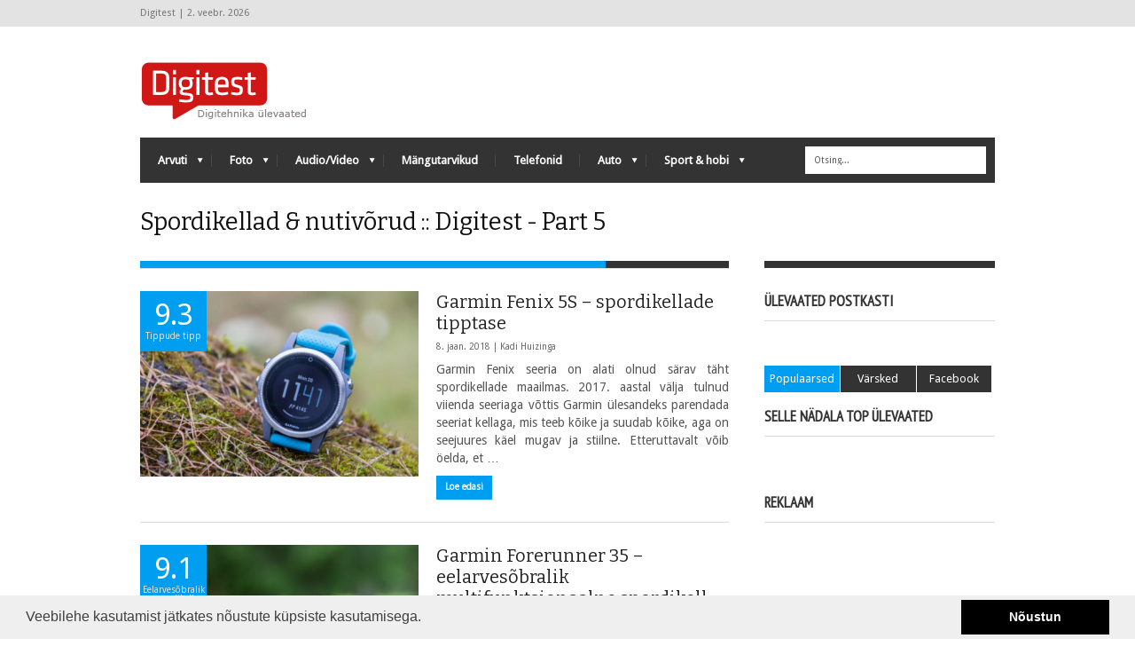

--- FILE ---
content_type: text/html; charset=UTF-8
request_url: https://www.digitest.ee/category/sport-ja-hobi/spordikellad-nutivorud/page/5/
body_size: 20044
content:

<!DOCTYPE html>

<!--[if IE 6]>

<html id="ie6" dir="ltr" lang="et" prefix="og: https://ogp.me/ns# fb: https://ogp.me/ns/fb# website: https://ogp.me/ns/website#">

<![endif]-->

<!--[if IE 7]>

<html id="ie7" dir="ltr" lang="et" prefix="og: https://ogp.me/ns# fb: https://ogp.me/ns/fb# website: https://ogp.me/ns/website#">

<![endif]-->

<!--[if IE 8]>

<html id="ie8" dir="ltr" lang="et" prefix="og: https://ogp.me/ns# fb: https://ogp.me/ns/fb# website: https://ogp.me/ns/website#">

<![endif]-->

<!--[if !(IE 6) | !(IE 7) | !(IE 8)  ]><!-->

<html dir="ltr" lang="et" prefix="og: https://ogp.me/ns# fb: https://ogp.me/ns/fb# website: https://ogp.me/ns/website#">

<!--<![endif]-->

<head >


<!-- Basic Page Needs

  ================================================== -->

<meta http-equiv="Content-Type" content="text/html; charset=UTF-8" />

<link rel="shortcut icon" href="//www.digitest.ee/wp-content/uploads/2013/05/digit-favicon.png"/>
<title>

Spordikellad &amp; nutivõrud :: Digitest - Part 5Digitest | Page 5
</title>

  



    <!-- Embed Google Web Fonts Via API -->

    <script type="text/javascript">

          WebFontConfig = {

            google: { families: [ 

                    "Bitter",

                    "Bitter",                   

                    "Droid Sans",                   

                    "Droid Sans", 

                    "PT Sans Narrow"] }

          };

          (function() {

            var wf = document.createElement('script');

            wf.src = ('https:' == document.location.protocol ? 'https' : 'http') +

                '://ajax.googleapis.com/ajax/libs/webfont/1/webfont.js';

            wf.type = 'text/javascript';

            wf.async = 'true';

            var s = document.getElementsByTagName('script')[0];

            s.parentNode.insertBefore(wf, s);

          })();

    </script>



<link href="https://www.digitest.ee/wp-content/themes/extranews/style.css?ver=1.4.3" rel="stylesheet" type="text/css" media="all" />

<!--Site Layout -->



<meta name="wpsso-begin" content="wpsso structured data begin"/>
<!-- generator:1 --><meta name="generator" content="WPSSO Core 21.11.2/S"/>
<meta property="fb:app_id" content="966242223397117"/>
<meta property="og:type" content="website"/>
<meta property="og:url" content="https://www.digitest.ee/category/sport-ja-hobi/spordikellad-nutivorud/"/>
<meta property="og:locale" content="en_US"/>
<meta property="og:site_name" content="Digitest"/>
<meta property="og:title" content="Spordikellad &amp; nutiv&otilde;rud :: Digitest - Part 5 | Page 5 of 6"/>
<meta property="og:description" content="- Part 5"/>
<!-- og:image:1 --><meta property="og:image" content="http://www.digitest.ee/wp-content/uploads/2013/05/digitest-logo-big-square.png"/>
<!-- og:image:1 --><meta property="og:image:width" content="329"/>
<!-- og:image:1 --><meta property="og:image:height" content="329"/>
<meta name="twitter:domain" content="www.digitest.ee"/>
<meta name="twitter:title" content="Spordikellad &amp; nutiv&otilde;rud :: Digitest - Part 5 | Page 5 of 6"/>
<meta name="twitter:description" content="- Part 5"/>
<meta name="twitter:card" content="summary"/>
<meta name="twitter:image" content="http://www.digitest.ee/wp-content/uploads/2013/05/digitest-logo-big-square.png"/>
<meta name="thumbnail" content="http://www.digitest.ee/wp-content/uploads/2013/05/digitest-logo-big-square.png"/>
<script type="application/ld+json" id="wpsso-schema-graph">{
    "@context": "https://schema.org",
    "@graph": [
        {
            "@id": "/category/sport-ja-hobi/spordikellad-nutivorud/#sso/item-list/808",
            "@context": "https://schema.org",
            "@type": "ItemList",
            "mainEntityOfPage": "https://www.digitest.ee/category/sport-ja-hobi/spordikellad-nutivorud/",
            "url": "https://www.digitest.ee/category/sport-ja-hobi/spordikellad-nutivorud/",
            "sameAs": [
                "https://www.digitest.ee/category/sport-ja-hobi/spordikellad-nutivorud/page/5/"
            ],
            "name": "Spordikellad &amp; nutiv&otilde;rud :: Digitest - Part 5 | Page 5 of 6",
            "description": "- Part 5",
            "itemListOrder": "https://schema.org/ItemListOrderDescending",
            "itemListElement": [
                {
                    "@context": "https://schema.org",
                    "@type": "ListItem",
                    "position": 1,
                    "url": "https://www.digitest.ee/garmin-fenix-5s-spordikellade-tipptase/"
                },
                {
                    "@context": "https://schema.org",
                    "@type": "ListItem",
                    "position": 2,
                    "url": "https://www.digitest.ee/garmin-forerunner-35-eelarvesobralik-multifunktsionaalne-spordikell/"
                },
                {
                    "@context": "https://schema.org",
                    "@type": "ListItem",
                    "position": 3,
                    "url": "https://www.digitest.ee/garmin-vivofit-3-aktiivsusmonitor-mis-toob-trendikuse-sinu-randmele/"
                },
                {
                    "@context": "https://schema.org",
                    "@type": "ListItem",
                    "position": 4,
                    "url": "https://www.digitest.ee/garmin-vivofit-2-paneb-rahva-liikuma/"
                },
                {
                    "@context": "https://schema.org",
                    "@type": "ListItem",
                    "position": 5,
                    "url": "https://www.digitest.ee/garmin-vivoactive-hr-sportlik-nutikell-voi-nutikas-spordikell/"
                },
                {
                    "@context": "https://schema.org",
                    "@type": "ListItem",
                    "position": 6,
                    "url": "https://www.digitest.ee/garmin-forerunner-235-trennisobra-unelm/"
                },
                {
                    "@context": "https://schema.org",
                    "@type": "ListItem",
                    "position": 7,
                    "url": "https://www.digitest.ee/tomtom-touch-toob-kehaanaluusi-randmele/"
                },
                {
                    "@context": "https://schema.org",
                    "@type": "ListItem",
                    "position": 8,
                    "url": "https://www.digitest.ee/funktsioonidest-pakatav-garmin-vivosmart-hrnutivoru/"
                },
                {
                    "@context": "https://schema.org",
                    "@type": "ListItem",
                    "position": 9,
                    "url": "https://www.digitest.ee/tomtom-spark-gps-spordikell-paneb-muusika-kolama-ka-jooksurajal/"
                },
                {
                    "@context": "https://schema.org",
                    "@type": "ListItem",
                    "position": 10,
                    "url": "https://www.digitest.ee/polar-m400-multifunktsionaalne-gps-spordikell/"
                }
            ]
        }
    ]
}</script>
<meta name="wpsso-end" content="wpsso structured data end"/>
<meta name="wpsso-cached" content="2026-02-02T08:45:39+00:00 for www.digitest.ee"/>
<meta name="wpsso-added" content="2026-02-02T08:45:39+00:00 in 0.007720 secs (12.26 MB peak)"/>


		<!-- All in One SEO 4.9.3 - aioseo.com -->
	<meta name="description" content="- Part 5" />
	<meta name="robots" content="noindex, nofollow, max-image-preview:large" />
	<link rel="canonical" href="https://www.digitest.ee/category/sport-ja-hobi/spordikellad-nutivorud/page/5/" />
	<link rel="prev" href="https://www.digitest.ee/category/sport-ja-hobi/spordikellad-nutivorud/page/4/" />
	<link rel="next" href="https://www.digitest.ee/category/sport-ja-hobi/spordikellad-nutivorud/page/6/" />
	<meta name="generator" content="All in One SEO (AIOSEO) 4.9.3" />
		<!-- All in One SEO -->

<link rel="alternate" type="application/rss+xml" title="Digitest &raquo; RSS" href="https://www.digitest.ee/feed/" />
<link rel="alternate" type="application/rss+xml" title="Digitest &raquo; Kommentaaride RSS" href="https://www.digitest.ee/comments/feed/" />
<script type="text/javascript" id="wpp-js" src="https://www.digitest.ee/wp-content/plugins/wordpress-popular-posts/assets/js/wpp.min.js?ver=7.3.6" data-sampling="0" data-sampling-rate="100" data-api-url="https://www.digitest.ee/wp-json/wordpress-popular-posts" data-post-id="0" data-token="82df3e5e2f" data-lang="0" data-debug="0"></script>
<link rel="alternate" type="application/rss+xml" title="Digitest &raquo; Spordikellad &amp; nutivõrud Rubriigi RSS" href="https://www.digitest.ee/category/sport-ja-hobi/spordikellad-nutivorud/feed/" />
		<!-- This site uses the Google Analytics by ExactMetrics plugin v8.11.1 - Using Analytics tracking - https://www.exactmetrics.com/ -->
		<!-- Note: ExactMetrics is not currently configured on this site. The site owner needs to authenticate with Google Analytics in the ExactMetrics settings panel. -->
					<!-- No tracking code set -->
				<!-- / Google Analytics by ExactMetrics -->
		<style id='wp-emoji-styles-inline-css' type='text/css'>

	img.wp-smiley, img.emoji {
		display: inline !important;
		border: none !important;
		box-shadow: none !important;
		height: 1em !important;
		width: 1em !important;
		margin: 0 0.07em !important;
		vertical-align: -0.1em !important;
		background: none !important;
		padding: 0 !important;
	}
/*# sourceURL=wp-emoji-styles-inline-css */
</style>
<style id='wp-block-library-inline-css' type='text/css'>
:root{--wp-block-synced-color:#7a00df;--wp-block-synced-color--rgb:122,0,223;--wp-bound-block-color:var(--wp-block-synced-color);--wp-editor-canvas-background:#ddd;--wp-admin-theme-color:#007cba;--wp-admin-theme-color--rgb:0,124,186;--wp-admin-theme-color-darker-10:#006ba1;--wp-admin-theme-color-darker-10--rgb:0,107,160.5;--wp-admin-theme-color-darker-20:#005a87;--wp-admin-theme-color-darker-20--rgb:0,90,135;--wp-admin-border-width-focus:2px}@media (min-resolution:192dpi){:root{--wp-admin-border-width-focus:1.5px}}.wp-element-button{cursor:pointer}:root .has-very-light-gray-background-color{background-color:#eee}:root .has-very-dark-gray-background-color{background-color:#313131}:root .has-very-light-gray-color{color:#eee}:root .has-very-dark-gray-color{color:#313131}:root .has-vivid-green-cyan-to-vivid-cyan-blue-gradient-background{background:linear-gradient(135deg,#00d084,#0693e3)}:root .has-purple-crush-gradient-background{background:linear-gradient(135deg,#34e2e4,#4721fb 50%,#ab1dfe)}:root .has-hazy-dawn-gradient-background{background:linear-gradient(135deg,#faaca8,#dad0ec)}:root .has-subdued-olive-gradient-background{background:linear-gradient(135deg,#fafae1,#67a671)}:root .has-atomic-cream-gradient-background{background:linear-gradient(135deg,#fdd79a,#004a59)}:root .has-nightshade-gradient-background{background:linear-gradient(135deg,#330968,#31cdcf)}:root .has-midnight-gradient-background{background:linear-gradient(135deg,#020381,#2874fc)}:root{--wp--preset--font-size--normal:16px;--wp--preset--font-size--huge:42px}.has-regular-font-size{font-size:1em}.has-larger-font-size{font-size:2.625em}.has-normal-font-size{font-size:var(--wp--preset--font-size--normal)}.has-huge-font-size{font-size:var(--wp--preset--font-size--huge)}.has-text-align-center{text-align:center}.has-text-align-left{text-align:left}.has-text-align-right{text-align:right}.has-fit-text{white-space:nowrap!important}#end-resizable-editor-section{display:none}.aligncenter{clear:both}.items-justified-left{justify-content:flex-start}.items-justified-center{justify-content:center}.items-justified-right{justify-content:flex-end}.items-justified-space-between{justify-content:space-between}.screen-reader-text{border:0;clip-path:inset(50%);height:1px;margin:-1px;overflow:hidden;padding:0;position:absolute;width:1px;word-wrap:normal!important}.screen-reader-text:focus{background-color:#ddd;clip-path:none;color:#444;display:block;font-size:1em;height:auto;left:5px;line-height:normal;padding:15px 23px 14px;text-decoration:none;top:5px;width:auto;z-index:100000}html :where(.has-border-color){border-style:solid}html :where([style*=border-top-color]){border-top-style:solid}html :where([style*=border-right-color]){border-right-style:solid}html :where([style*=border-bottom-color]){border-bottom-style:solid}html :where([style*=border-left-color]){border-left-style:solid}html :where([style*=border-width]){border-style:solid}html :where([style*=border-top-width]){border-top-style:solid}html :where([style*=border-right-width]){border-right-style:solid}html :where([style*=border-bottom-width]){border-bottom-style:solid}html :where([style*=border-left-width]){border-left-style:solid}html :where(img[class*=wp-image-]){height:auto;max-width:100%}:where(figure){margin:0 0 1em}html :where(.is-position-sticky){--wp-admin--admin-bar--position-offset:var(--wp-admin--admin-bar--height,0px)}@media screen and (max-width:600px){html :where(.is-position-sticky){--wp-admin--admin-bar--position-offset:0px}}

/*# sourceURL=wp-block-library-inline-css */
</style><style id='global-styles-inline-css' type='text/css'>
:root{--wp--preset--aspect-ratio--square: 1;--wp--preset--aspect-ratio--4-3: 4/3;--wp--preset--aspect-ratio--3-4: 3/4;--wp--preset--aspect-ratio--3-2: 3/2;--wp--preset--aspect-ratio--2-3: 2/3;--wp--preset--aspect-ratio--16-9: 16/9;--wp--preset--aspect-ratio--9-16: 9/16;--wp--preset--color--black: #000000;--wp--preset--color--cyan-bluish-gray: #abb8c3;--wp--preset--color--white: #ffffff;--wp--preset--color--pale-pink: #f78da7;--wp--preset--color--vivid-red: #cf2e2e;--wp--preset--color--luminous-vivid-orange: #ff6900;--wp--preset--color--luminous-vivid-amber: #fcb900;--wp--preset--color--light-green-cyan: #7bdcb5;--wp--preset--color--vivid-green-cyan: #00d084;--wp--preset--color--pale-cyan-blue: #8ed1fc;--wp--preset--color--vivid-cyan-blue: #0693e3;--wp--preset--color--vivid-purple: #9b51e0;--wp--preset--gradient--vivid-cyan-blue-to-vivid-purple: linear-gradient(135deg,rgb(6,147,227) 0%,rgb(155,81,224) 100%);--wp--preset--gradient--light-green-cyan-to-vivid-green-cyan: linear-gradient(135deg,rgb(122,220,180) 0%,rgb(0,208,130) 100%);--wp--preset--gradient--luminous-vivid-amber-to-luminous-vivid-orange: linear-gradient(135deg,rgb(252,185,0) 0%,rgb(255,105,0) 100%);--wp--preset--gradient--luminous-vivid-orange-to-vivid-red: linear-gradient(135deg,rgb(255,105,0) 0%,rgb(207,46,46) 100%);--wp--preset--gradient--very-light-gray-to-cyan-bluish-gray: linear-gradient(135deg,rgb(238,238,238) 0%,rgb(169,184,195) 100%);--wp--preset--gradient--cool-to-warm-spectrum: linear-gradient(135deg,rgb(74,234,220) 0%,rgb(151,120,209) 20%,rgb(207,42,186) 40%,rgb(238,44,130) 60%,rgb(251,105,98) 80%,rgb(254,248,76) 100%);--wp--preset--gradient--blush-light-purple: linear-gradient(135deg,rgb(255,206,236) 0%,rgb(152,150,240) 100%);--wp--preset--gradient--blush-bordeaux: linear-gradient(135deg,rgb(254,205,165) 0%,rgb(254,45,45) 50%,rgb(107,0,62) 100%);--wp--preset--gradient--luminous-dusk: linear-gradient(135deg,rgb(255,203,112) 0%,rgb(199,81,192) 50%,rgb(65,88,208) 100%);--wp--preset--gradient--pale-ocean: linear-gradient(135deg,rgb(255,245,203) 0%,rgb(182,227,212) 50%,rgb(51,167,181) 100%);--wp--preset--gradient--electric-grass: linear-gradient(135deg,rgb(202,248,128) 0%,rgb(113,206,126) 100%);--wp--preset--gradient--midnight: linear-gradient(135deg,rgb(2,3,129) 0%,rgb(40,116,252) 100%);--wp--preset--font-size--small: 13px;--wp--preset--font-size--medium: 20px;--wp--preset--font-size--large: 36px;--wp--preset--font-size--x-large: 42px;--wp--preset--spacing--20: 0.44rem;--wp--preset--spacing--30: 0.67rem;--wp--preset--spacing--40: 1rem;--wp--preset--spacing--50: 1.5rem;--wp--preset--spacing--60: 2.25rem;--wp--preset--spacing--70: 3.38rem;--wp--preset--spacing--80: 5.06rem;--wp--preset--shadow--natural: 6px 6px 9px rgba(0, 0, 0, 0.2);--wp--preset--shadow--deep: 12px 12px 50px rgba(0, 0, 0, 0.4);--wp--preset--shadow--sharp: 6px 6px 0px rgba(0, 0, 0, 0.2);--wp--preset--shadow--outlined: 6px 6px 0px -3px rgb(255, 255, 255), 6px 6px rgb(0, 0, 0);--wp--preset--shadow--crisp: 6px 6px 0px rgb(0, 0, 0);}:where(.is-layout-flex){gap: 0.5em;}:where(.is-layout-grid){gap: 0.5em;}body .is-layout-flex{display: flex;}.is-layout-flex{flex-wrap: wrap;align-items: center;}.is-layout-flex > :is(*, div){margin: 0;}body .is-layout-grid{display: grid;}.is-layout-grid > :is(*, div){margin: 0;}:where(.wp-block-columns.is-layout-flex){gap: 2em;}:where(.wp-block-columns.is-layout-grid){gap: 2em;}:where(.wp-block-post-template.is-layout-flex){gap: 1.25em;}:where(.wp-block-post-template.is-layout-grid){gap: 1.25em;}.has-black-color{color: var(--wp--preset--color--black) !important;}.has-cyan-bluish-gray-color{color: var(--wp--preset--color--cyan-bluish-gray) !important;}.has-white-color{color: var(--wp--preset--color--white) !important;}.has-pale-pink-color{color: var(--wp--preset--color--pale-pink) !important;}.has-vivid-red-color{color: var(--wp--preset--color--vivid-red) !important;}.has-luminous-vivid-orange-color{color: var(--wp--preset--color--luminous-vivid-orange) !important;}.has-luminous-vivid-amber-color{color: var(--wp--preset--color--luminous-vivid-amber) !important;}.has-light-green-cyan-color{color: var(--wp--preset--color--light-green-cyan) !important;}.has-vivid-green-cyan-color{color: var(--wp--preset--color--vivid-green-cyan) !important;}.has-pale-cyan-blue-color{color: var(--wp--preset--color--pale-cyan-blue) !important;}.has-vivid-cyan-blue-color{color: var(--wp--preset--color--vivid-cyan-blue) !important;}.has-vivid-purple-color{color: var(--wp--preset--color--vivid-purple) !important;}.has-black-background-color{background-color: var(--wp--preset--color--black) !important;}.has-cyan-bluish-gray-background-color{background-color: var(--wp--preset--color--cyan-bluish-gray) !important;}.has-white-background-color{background-color: var(--wp--preset--color--white) !important;}.has-pale-pink-background-color{background-color: var(--wp--preset--color--pale-pink) !important;}.has-vivid-red-background-color{background-color: var(--wp--preset--color--vivid-red) !important;}.has-luminous-vivid-orange-background-color{background-color: var(--wp--preset--color--luminous-vivid-orange) !important;}.has-luminous-vivid-amber-background-color{background-color: var(--wp--preset--color--luminous-vivid-amber) !important;}.has-light-green-cyan-background-color{background-color: var(--wp--preset--color--light-green-cyan) !important;}.has-vivid-green-cyan-background-color{background-color: var(--wp--preset--color--vivid-green-cyan) !important;}.has-pale-cyan-blue-background-color{background-color: var(--wp--preset--color--pale-cyan-blue) !important;}.has-vivid-cyan-blue-background-color{background-color: var(--wp--preset--color--vivid-cyan-blue) !important;}.has-vivid-purple-background-color{background-color: var(--wp--preset--color--vivid-purple) !important;}.has-black-border-color{border-color: var(--wp--preset--color--black) !important;}.has-cyan-bluish-gray-border-color{border-color: var(--wp--preset--color--cyan-bluish-gray) !important;}.has-white-border-color{border-color: var(--wp--preset--color--white) !important;}.has-pale-pink-border-color{border-color: var(--wp--preset--color--pale-pink) !important;}.has-vivid-red-border-color{border-color: var(--wp--preset--color--vivid-red) !important;}.has-luminous-vivid-orange-border-color{border-color: var(--wp--preset--color--luminous-vivid-orange) !important;}.has-luminous-vivid-amber-border-color{border-color: var(--wp--preset--color--luminous-vivid-amber) !important;}.has-light-green-cyan-border-color{border-color: var(--wp--preset--color--light-green-cyan) !important;}.has-vivid-green-cyan-border-color{border-color: var(--wp--preset--color--vivid-green-cyan) !important;}.has-pale-cyan-blue-border-color{border-color: var(--wp--preset--color--pale-cyan-blue) !important;}.has-vivid-cyan-blue-border-color{border-color: var(--wp--preset--color--vivid-cyan-blue) !important;}.has-vivid-purple-border-color{border-color: var(--wp--preset--color--vivid-purple) !important;}.has-vivid-cyan-blue-to-vivid-purple-gradient-background{background: var(--wp--preset--gradient--vivid-cyan-blue-to-vivid-purple) !important;}.has-light-green-cyan-to-vivid-green-cyan-gradient-background{background: var(--wp--preset--gradient--light-green-cyan-to-vivid-green-cyan) !important;}.has-luminous-vivid-amber-to-luminous-vivid-orange-gradient-background{background: var(--wp--preset--gradient--luminous-vivid-amber-to-luminous-vivid-orange) !important;}.has-luminous-vivid-orange-to-vivid-red-gradient-background{background: var(--wp--preset--gradient--luminous-vivid-orange-to-vivid-red) !important;}.has-very-light-gray-to-cyan-bluish-gray-gradient-background{background: var(--wp--preset--gradient--very-light-gray-to-cyan-bluish-gray) !important;}.has-cool-to-warm-spectrum-gradient-background{background: var(--wp--preset--gradient--cool-to-warm-spectrum) !important;}.has-blush-light-purple-gradient-background{background: var(--wp--preset--gradient--blush-light-purple) !important;}.has-blush-bordeaux-gradient-background{background: var(--wp--preset--gradient--blush-bordeaux) !important;}.has-luminous-dusk-gradient-background{background: var(--wp--preset--gradient--luminous-dusk) !important;}.has-pale-ocean-gradient-background{background: var(--wp--preset--gradient--pale-ocean) !important;}.has-electric-grass-gradient-background{background: var(--wp--preset--gradient--electric-grass) !important;}.has-midnight-gradient-background{background: var(--wp--preset--gradient--midnight) !important;}.has-small-font-size{font-size: var(--wp--preset--font-size--small) !important;}.has-medium-font-size{font-size: var(--wp--preset--font-size--medium) !important;}.has-large-font-size{font-size: var(--wp--preset--font-size--large) !important;}.has-x-large-font-size{font-size: var(--wp--preset--font-size--x-large) !important;}
/*# sourceURL=global-styles-inline-css */
</style>

<style id='classic-theme-styles-inline-css' type='text/css'>
/*! This file is auto-generated */
.wp-block-button__link{color:#fff;background-color:#32373c;border-radius:9999px;box-shadow:none;text-decoration:none;padding:calc(.667em + 2px) calc(1.333em + 2px);font-size:1.125em}.wp-block-file__button{background:#32373c;color:#fff;text-decoration:none}
/*# sourceURL=/wp-includes/css/classic-themes.min.css */
</style>
<link rel='stylesheet' id='mpp_gutenberg-css' href='https://www.digitest.ee/wp-content/plugins/metronet-profile-picture/dist/blocks.style.build.css?ver=2.6.3' type='text/css' media='all' />
<link rel='stylesheet' id='contact-form-7-css' href='https://www.digitest.ee/wp-content/plugins/contact-form-7/includes/css/styles.css?ver=6.1.4' type='text/css' media='all' />
<link rel='stylesheet' id='dgd-scrollbox-plugin-core-css' href='https://www.digitest.ee/wp-content/plugins/dreamgrow-scroll-triggered-box/css/style.css?ver=2.3' type='text/css' media='all' />
<link rel='stylesheet' id='wordpress-popular-posts-css-css' href='https://www.digitest.ee/wp-content/plugins/wordpress-popular-posts/assets/css/wpp.css?ver=7.3.6' type='text/css' media='all' />
<link rel='stylesheet' id='fancybox-css' href='https://www.digitest.ee/wp-content/plugins/easy-fancybox/fancybox/1.5.4/jquery.fancybox.min.css?ver=6.9' type='text/css' media='screen' />
<style id='fancybox-inline-css' type='text/css'>
#fancybox-outer{background:#ffffff}#fancybox-content{background:#ffffff;border-color:#ffffff;color:#000000;}#fancybox-title,#fancybox-title-float-main{color:#fff}
/*# sourceURL=fancybox-inline-css */
</style>
<link rel='stylesheet' id='options-css' href='https://www.digitest.ee/wp-content/themes/extranews/css/custom.css?ver=6.9' type='text/css' media='all' />
<script type="text/javascript" src="https://www.digitest.ee/wp-includes/js/jquery/jquery.min.js?ver=3.7.1" id="jquery-core-js"></script>
<script type="text/javascript" src="https://www.digitest.ee/wp-includes/js/jquery/jquery-migrate.min.js?ver=3.4.1" id="jquery-migrate-js"></script>
<script type="text/javascript" id="dgd-scrollbox-plugin-js-extra">
/* <![CDATA[ */
var $DGD = {"ajaxurl":"/wp-admin/admin-ajax.php","nonce":"1138b5b1a0","debug":"","permalink":"https://www.digitest.ee/polar-m400-multifunktsionaalne-gps-spordikell/","title":"Multifunktsionaalne GPS-spordikell Polar M400","thumbnail":"https://www.digitest.ee/wp-content/uploads/2016/09/IMG_6550.jpg","scripthost":"/wp-content/plugins/dreamgrow-scroll-triggered-box/","scrollboxes":[]};
//# sourceURL=dgd-scrollbox-plugin-js-extra
/* ]]> */
</script>
<script type="text/javascript" src="https://www.digitest.ee/wp-content/plugins/dreamgrow-scroll-triggered-box/js/script.js?ver=2.3" id="dgd-scrollbox-plugin-js"></script>
<link rel="https://api.w.org/" href="https://www.digitest.ee/wp-json/" /><link rel="alternate" title="JSON" type="application/json" href="https://www.digitest.ee/wp-json/wp/v2/categories/808" /><link rel="EditURI" type="application/rsd+xml" title="RSD" href="https://www.digitest.ee/xmlrpc.php?rsd" />
<meta name="generator" content="WordPress 6.9" />
            <style id="wpp-loading-animation-styles">@-webkit-keyframes bgslide{from{background-position-x:0}to{background-position-x:-200%}}@keyframes bgslide{from{background-position-x:0}to{background-position-x:-200%}}.wpp-widget-block-placeholder,.wpp-shortcode-placeholder{margin:0 auto;width:60px;height:3px;background:#dd3737;background:linear-gradient(90deg,#dd3737 0%,#571313 10%,#dd3737 100%);background-size:200% auto;border-radius:3px;-webkit-animation:bgslide 1s infinite linear;animation:bgslide 1s infinite linear}</style>
            		<style type="text/css" id="wp-custom-css">
			  
.video-container { 
  position: relative; 
  padding-bottom: 56.25%; 
  height: 0; 
  overflow: hidden;
  max-width: 1200px;
  margin: 0 auto;
}
  
.video-container iframe, .video-container object, .video-container embed, .video-container video { 
  position: absolute; 
  top: 0; 
  left: 0; 
  right: 0;
  width: 100%;
  height: 100%;
}		</style>
		


    <style type="text/css">
        #WFItem437075 .wf-footer {
            color: #383838 !important;
            background-color: rgb(255, 255, 255) !important;
            background-image: none !important;
        }
    </style>


<!-- Mobile Specific Metas

  ================================================== -->

<meta name="viewport" content="width=device-width, initial-scale=1, maximum-scale=1"/>



</head>

<body class="archive paged category category-spordikellad-nutivorud category-808 paged-5 category-paged-5 wp-theme-extranews chrome wpsso-term-808-tax-category">



<noscript>

  <div class="alert">

    <p>Veebilehe nägemiseks on tarvis javascripti.</p>

  </div>

</noscript>



<!-- Preload Images 

	================================================== -->

<div id="preloaded-images"> 

  <!-- Icons -->

  <img src="https://www.digitest.ee/wp-content/themes/extranews/images/icons/social/e_light.png" width="1" height="1" alt="Image" />

  <img src="https://www.digitest.ee/wp-content/themes/extranews/images/icons/social/fb_light.png" width="1" height="1" alt="Image" />

  <img src="https://www.digitest.ee/wp-content/themes/extranews/images/icons/social/g_light.png" width="1" height="1" alt="Image" />

  <img src="https://www.digitest.ee/wp-content/themes/extranews/images/icons/social/p_light.png" width="1" height="1" alt="Image" />

  <img src="https://www.digitest.ee/wp-content/themes/extranews/images/icons/social/tw_light.png" width="1" height="1" alt="Image" />

  <!-- Slider Elements -->

  <img src="https://www.digitest.ee/wp-content/themes/extranews/images/linebg-fade.png" width="1" height="1" alt="Image" />

  <img src="https://www.digitest.ee/wp-content/themes/extranews/images/75black.png" width="1" height="1" alt="Image" />

  <!--Loading Images -->

  <img src="https://www.digitest.ee/wp-content/themes/extranews/images/loading.gif" width="1" height="1" alt="Image" />

  <img src="https://www.digitest.ee/wp-content/themes/extranews/images/small-loading.gif" width="1" height="1" alt="Image" />

  <!-- Arrows -->

  <img src="https://www.digitest.ee/wp-content/themes/extranews/images/stars-over.png" width="1" height="1" alt="Image" />

</div>



<!-- Top Bar

	================================================== -->

 
      <div class="topbar">

      <div class="container clearfix">

        <p class="alignleft">Digitest | 2. veebr. 2026</p> 

          <div class="alignright">        

            

            


            <div id="top"></div>



            <div class="mobilenavcontainer"> 

              
              <a id="jump_top" href="#mobilenav_top" class="scroll">Vali lehekülg:</a><div class="clear"></div>

              <div class="mobilenavigation">

                
              </div> 

              <div class="clear"></div>

            </div> 

			<div class="clear"></div>

          </div>

        <div class="clear"></div>

      </div>

    </div>




<!-- Site Container

  ================================================== -->

<div class="sitecontainer container">

<div class="container clearfix navcontainer">

    <div class="logo">

        <h1> <a href="https://www.digitest.ee">

            
            <img src="//www.digitest.ee/wp-content/uploads/2013/05/digitest-logo-sloganiga-2013-2.jpg" alt="Digitest" />

            
            </a> 

        </h1>

    </div>

    <div class="mobileclear"></div>

    <div class="headerwidget">

        <div class="logowidget">

          <div id="text-6" class="widget widget_text">			<div class="textwidget"><script type="text/javascript"><!--
google_ad_client = "ca-pub-6048306094099938";
/* Digitest 728x90 */
google_ad_slot = "1594592214";
google_ad_width = 728;
google_ad_height = 90;
//-->
</script>
<script type="text/javascript"
src="//pagead2.googlesyndication.com/pagead/show_ads.js">
</script></div>
		</div><div class="clear"></div>
        </div>

    </div>

    <div class="clear"></div>

    	<div class="nav"><div class="clear"></div>

        <!--Start Navigation-->

            
              <ul id="menu-ulevaated" class="sf-menu"><li id="menu-item-11163" class="menu-item menu-item-type-taxonomy menu-item-object-category menu-item-has-children menu-item-11163"><a href="https://www.digitest.ee/category/arvutitehnika/">Arvuti</a>
<ul class="sub-menu">
	<li id="menu-item-11174" class="menu-item menu-item-type-taxonomy menu-item-object-category menu-item-11174"><a href="https://www.digitest.ee/category/arvutitehnika/tahvelarvutid-klaviatuurid-hiired-printerid-skannerid-ja-muu-arvutitehnika-testid/">Tahvelarvutid</a></li>
	<li id="menu-item-11173" class="menu-item menu-item-type-taxonomy menu-item-object-category menu-item-11173"><a href="https://www.digitest.ee/category/arvutitehnika/sulearvutite-testid/">Sülearvutid</a></li>
	<li id="menu-item-11165" class="menu-item menu-item-type-taxonomy menu-item-object-category menu-item-11165"><a href="https://www.digitest.ee/category/arvutitehnika/klaviatuurid-hiired-printerid-skannerid-ja-muu-arvutitehnika-testid/e-lugerid/">E-lugerid</a></li>
	<li id="menu-item-11168" class="menu-item menu-item-type-taxonomy menu-item-object-category menu-item-11168"><a href="https://www.digitest.ee/category/arvutitehnika/klaviatuurid-hiired-printerid-skannerid-ja-muu-arvutitehnika-testid/klaviatuurid/">Klaviatuurid</a></li>
	<li id="menu-item-11167" class="menu-item menu-item-type-taxonomy menu-item-object-category menu-item-11167"><a href="https://www.digitest.ee/category/arvutitehnika/klaviatuurid-hiired-printerid-skannerid-ja-muu-arvutitehnika-testid/arvutihiired/">Hiired</a></li>
	<li id="menu-item-11166" class="menu-item menu-item-type-taxonomy menu-item-object-category menu-item-11166"><a href="https://www.digitest.ee/category/arvutitehnika/klaviatuurid-hiired-printerid-skannerid-ja-muu-arvutitehnika-testid/graafikalauad/">Graafikalauad</a></li>
	<li id="menu-item-11169" class="menu-item menu-item-type-taxonomy menu-item-object-category menu-item-11169"><a href="https://www.digitest.ee/category/arvutitehnika/klaviatuurid-hiired-printerid-skannerid-ja-muu-arvutitehnika-testid/hdd-ssd/">Kõvakettad</a></li>
	<li id="menu-item-11170" class="menu-item menu-item-type-taxonomy menu-item-object-category menu-item-11170"><a href="https://www.digitest.ee/category/arvutitehnika/klaviatuurid-hiired-printerid-skannerid-ja-muu-arvutitehnika-testid/monitorid/">Monitorid</a></li>
	<li id="menu-item-11171" class="menu-item menu-item-type-taxonomy menu-item-object-category menu-item-11171"><a href="https://www.digitest.ee/category/arvutitehnika/klaviatuurid-hiired-printerid-skannerid-ja-muu-arvutitehnika-testid/printerid/">Printerid</a></li>
	<li id="menu-item-11172" class="menu-item menu-item-type-taxonomy menu-item-object-category menu-item-11172"><a href="https://www.digitest.ee/category/arvutitehnika/klaviatuurid-hiired-printerid-skannerid-ja-muu-arvutitehnika-testid/skannerid/">Skännerid</a></li>
</ul>
</li>
<li id="menu-item-17707" class="menu-item menu-item-type-taxonomy menu-item-object-category menu-item-has-children menu-item-17707"><a href="https://www.digitest.ee/category/foto/">Foto</a>
<ul class="sub-menu">
	<li id="menu-item-11185" class="menu-item menu-item-type-taxonomy menu-item-object-category menu-item-11185"><a href="https://www.digitest.ee/category/foto/fotokaamerad/">Fotokaamerad</a></li>
	<li id="menu-item-11212" class="menu-item menu-item-type-taxonomy menu-item-object-category menu-item-11212"><a href="https://www.digitest.ee/category/audio-videotehnika-ulevaated-televiisorid-cd-mangijad-mp3/videokaamerad-audio-videotehnika-ulevaated-televiisorid-cd-mangijad-mp3/">Videokaamerad</a></li>
	<li id="menu-item-23819" class="menu-item menu-item-type-taxonomy menu-item-object-category menu-item-23819"><a href="https://www.digitest.ee/category/sport-ja-hobi/droonid/">Droonid</a></li>
	<li id="menu-item-11161" class="menu-item menu-item-type-taxonomy menu-item-object-category menu-item-11161"><a href="https://www.digitest.ee/category/foto/fototarvikute-ulevaated-statiivid-objektiivid-filtrid-fotokotid-valklambid-jt/objektiivid/">Objektiivid</a></li>
	<li id="menu-item-11196" class="menu-item menu-item-type-taxonomy menu-item-object-category menu-item-11196"><a href="https://www.digitest.ee/category/foto/fototarvikute-ulevaated-statiivid-objektiivid-filtrid-fotokotid-valklambid-jt/statiivid/">Statiivid</a></li>
	<li id="menu-item-11205" class="menu-item menu-item-type-taxonomy menu-item-object-category menu-item-11205"><a href="https://www.digitest.ee/category/foto/fototarvikute-ulevaated-statiivid-objektiivid-filtrid-fotokotid-valklambid-jt/fotokotid/">Fotokotid</a></li>
	<li id="menu-item-11204" class="menu-item menu-item-type-taxonomy menu-item-object-category menu-item-11204"><a href="https://www.digitest.ee/category/foto/fototarvikute-ulevaated-statiivid-objektiivid-filtrid-fotokotid-valklambid-jt/filtrid/">Filtrid</a></li>
	<li id="menu-item-11203" class="menu-item menu-item-type-taxonomy menu-item-object-category menu-item-11203"><a href="https://www.digitest.ee/category/foto/fototarvikute-ulevaated-statiivid-objektiivid-filtrid-fotokotid-valklambid-jt/dslr-filmitarvikud/">DSLR filmitarvikud</a></li>
	<li id="menu-item-11197" class="menu-item menu-item-type-taxonomy menu-item-object-category menu-item-11197"><a href="https://www.digitest.ee/category/foto/fototarvikute-ulevaated-statiivid-objektiivid-filtrid-fotokotid-valklambid-jt/valklambid/">Välklambid</a></li>
	<li id="menu-item-11209" class="menu-item menu-item-type-taxonomy menu-item-object-category menu-item-11209"><a href="https://www.digitest.ee/category/foto/fototarvikute-ulevaated-statiivid-objektiivid-filtrid-fotokotid-valklambid-jt/puhastusvahendid/">Puhastusvahendid</a></li>
	<li id="menu-item-23852" class="menu-item menu-item-type-taxonomy menu-item-object-category menu-item-23852"><a href="https://www.digitest.ee/category/sport-ja-hobi/binoklid/">Binoklid</a></li>
</ul>
</li>
<li id="menu-item-11065" class="menu-item menu-item-type-taxonomy menu-item-object-category menu-item-has-children menu-item-11065"><a href="https://www.digitest.ee/category/audio-videotehnika-ulevaated-televiisorid-cd-mangijad-mp3/">Audio/Video</a>
<ul class="sub-menu">
	<li id="menu-item-11198" class="menu-item menu-item-type-taxonomy menu-item-object-category menu-item-11198"><a href="https://www.digitest.ee/category/audio-videotehnika-ulevaated-televiisorid-cd-mangijad-mp3/kolarid/">Kõlarid</a></li>
	<li id="menu-item-11199" class="menu-item menu-item-type-taxonomy menu-item-object-category menu-item-11199"><a href="https://www.digitest.ee/category/audio-videotehnika-ulevaated-televiisorid-cd-mangijad-mp3/korvaklapid/">Kõrvaklapid</a></li>
	<li id="menu-item-11200" class="menu-item menu-item-type-taxonomy menu-item-object-category menu-item-11200"><a href="https://www.digitest.ee/category/audio-videotehnika-ulevaated-televiisorid-cd-mangijad-mp3/mikrofonid/">Mikrofonid</a></li>
	<li id="menu-item-11211" class="menu-item menu-item-type-taxonomy menu-item-object-category menu-item-11211"><a href="https://www.digitest.ee/category/audio-videotehnika-ulevaated-televiisorid-cd-mangijad-mp3/televiisorid/">Televiisorid</a></li>
	<li id="menu-item-11201" class="menu-item menu-item-type-taxonomy menu-item-object-category menu-item-11201"><a href="https://www.digitest.ee/category/audio-videotehnika-ulevaated-televiisorid-cd-mangijad-mp3/mp3-mangijad/">MP3-mängijad</a></li>
	<li id="menu-item-11202" class="menu-item menu-item-type-taxonomy menu-item-object-category menu-item-11202"><a href="https://www.digitest.ee/category/foto/fototarvikute-ulevaated-statiivid-objektiivid-filtrid-fotokotid-valklambid-jt/digitaalsed-pildiraamid/">Digiraamid</a></li>
</ul>
</li>
<li id="menu-item-11210" class="menu-item menu-item-type-taxonomy menu-item-object-category menu-item-11210"><a href="https://www.digitest.ee/category/mangud-ja-tarvikud/">Mängutarvikud</a></li>
<li id="menu-item-17719" class="menu-item menu-item-type-taxonomy menu-item-object-category menu-item-17719"><a href="https://www.digitest.ee/category/telefonide-ulevaated-mobiiltelefonid-nutitelefonid-lauatelefonid/">Telefonid</a></li>
<li id="menu-item-23817" class="menu-item menu-item-type-taxonomy menu-item-object-category menu-item-has-children menu-item-23817"><a href="https://www.digitest.ee/category/autokaubad/">Auto</a>
<ul class="sub-menu">
	<li id="menu-item-17718" class="menu-item menu-item-type-taxonomy menu-item-object-category menu-item-17718"><a href="https://www.digitest.ee/category/autokaubad/gps/">GPS</a></li>
	<li id="menu-item-23818" class="menu-item menu-item-type-taxonomy menu-item-object-category menu-item-23818"><a href="https://www.digitest.ee/category/autokaubad/autokaamerad/">Autokaamerad</a></li>
</ul>
</li>
<li id="menu-item-23853" class="menu-item menu-item-type-taxonomy menu-item-object-category current-category-ancestor current-menu-ancestor current-menu-parent current-category-parent menu-item-has-children menu-item-23853"><a href="https://www.digitest.ee/category/sport-ja-hobi/">Sport &#038; hobi</a>
<ul class="sub-menu">
	<li id="menu-item-23856" class="menu-item menu-item-type-taxonomy menu-item-object-category menu-item-23856"><a href="https://www.digitest.ee/category/sport-ja-hobi/droonid/">Droonid</a></li>
	<li id="menu-item-23855" class="menu-item menu-item-type-taxonomy menu-item-object-category menu-item-23855"><a href="https://www.digitest.ee/category/sport-ja-hobi/binoklid/">Binoklid</a></li>
	<li id="menu-item-23857" class="menu-item menu-item-type-taxonomy menu-item-object-category menu-item-23857"><a href="https://www.digitest.ee/category/sport-ja-hobi/nutikellad/">Nutikellad</a></li>
	<li id="menu-item-23854" class="menu-item menu-item-type-taxonomy menu-item-object-category current-menu-item menu-item-23854"><a href="https://www.digitest.ee/category/sport-ja-hobi/spordikellad-nutivorud/" aria-current="page">Spordikellad &#038; nutivõrud</a></li>
</ul>
</li>
</ul>
            
            <div class="search"><div class="clear"></div><!--Searchbox-->
<form method="get" id="searchbox" action="https://www.digitest.ee/">
    <fieldset>
        <input type="text" name="s" id="s" value="Otsing..." onfocus="if(this.value=='Otsing...')this.value='';" onblur="if(this.value=='')this.value='Otsing...';"/>
    </fieldset>
</form>
<!--Searchbox--></div>

             <div class="clear"></div>

         </div>



       <div class="mobilenavcontainer"> 

        
       <a id="jump" href="#mobilenav" class="scroll">Vali lehekülg:</a>

       <div class="clear"></div>

        <div class="mobilenavigation">

        
                <ul id="mobilenav"><li id="back"><a href="#top" class="menutop">Peida navigatsioon</a></li><li class="menu-item menu-item-type-taxonomy menu-item-object-category menu-item-has-children menu-item-11163"><a href="https://www.digitest.ee/category/arvutitehnika/">Arvuti</a>
<ul class="sub-menu">
	<li class="menu-item menu-item-type-taxonomy menu-item-object-category menu-item-11174"><a href="https://www.digitest.ee/category/arvutitehnika/tahvelarvutid-klaviatuurid-hiired-printerid-skannerid-ja-muu-arvutitehnika-testid/">Tahvelarvutid</a></li>
	<li class="menu-item menu-item-type-taxonomy menu-item-object-category menu-item-11173"><a href="https://www.digitest.ee/category/arvutitehnika/sulearvutite-testid/">Sülearvutid</a></li>
	<li class="menu-item menu-item-type-taxonomy menu-item-object-category menu-item-11165"><a href="https://www.digitest.ee/category/arvutitehnika/klaviatuurid-hiired-printerid-skannerid-ja-muu-arvutitehnika-testid/e-lugerid/">E-lugerid</a></li>
	<li class="menu-item menu-item-type-taxonomy menu-item-object-category menu-item-11168"><a href="https://www.digitest.ee/category/arvutitehnika/klaviatuurid-hiired-printerid-skannerid-ja-muu-arvutitehnika-testid/klaviatuurid/">Klaviatuurid</a></li>
	<li class="menu-item menu-item-type-taxonomy menu-item-object-category menu-item-11167"><a href="https://www.digitest.ee/category/arvutitehnika/klaviatuurid-hiired-printerid-skannerid-ja-muu-arvutitehnika-testid/arvutihiired/">Hiired</a></li>
	<li class="menu-item menu-item-type-taxonomy menu-item-object-category menu-item-11166"><a href="https://www.digitest.ee/category/arvutitehnika/klaviatuurid-hiired-printerid-skannerid-ja-muu-arvutitehnika-testid/graafikalauad/">Graafikalauad</a></li>
	<li class="menu-item menu-item-type-taxonomy menu-item-object-category menu-item-11169"><a href="https://www.digitest.ee/category/arvutitehnika/klaviatuurid-hiired-printerid-skannerid-ja-muu-arvutitehnika-testid/hdd-ssd/">Kõvakettad</a></li>
	<li class="menu-item menu-item-type-taxonomy menu-item-object-category menu-item-11170"><a href="https://www.digitest.ee/category/arvutitehnika/klaviatuurid-hiired-printerid-skannerid-ja-muu-arvutitehnika-testid/monitorid/">Monitorid</a></li>
	<li class="menu-item menu-item-type-taxonomy menu-item-object-category menu-item-11171"><a href="https://www.digitest.ee/category/arvutitehnika/klaviatuurid-hiired-printerid-skannerid-ja-muu-arvutitehnika-testid/printerid/">Printerid</a></li>
	<li class="menu-item menu-item-type-taxonomy menu-item-object-category menu-item-11172"><a href="https://www.digitest.ee/category/arvutitehnika/klaviatuurid-hiired-printerid-skannerid-ja-muu-arvutitehnika-testid/skannerid/">Skännerid</a></li>
</ul>
</li>
<li class="menu-item menu-item-type-taxonomy menu-item-object-category menu-item-has-children menu-item-17707"><a href="https://www.digitest.ee/category/foto/">Foto</a>
<ul class="sub-menu">
	<li class="menu-item menu-item-type-taxonomy menu-item-object-category menu-item-11185"><a href="https://www.digitest.ee/category/foto/fotokaamerad/">Fotokaamerad</a></li>
	<li class="menu-item menu-item-type-taxonomy menu-item-object-category menu-item-11212"><a href="https://www.digitest.ee/category/audio-videotehnika-ulevaated-televiisorid-cd-mangijad-mp3/videokaamerad-audio-videotehnika-ulevaated-televiisorid-cd-mangijad-mp3/">Videokaamerad</a></li>
	<li class="menu-item menu-item-type-taxonomy menu-item-object-category menu-item-23819"><a href="https://www.digitest.ee/category/sport-ja-hobi/droonid/">Droonid</a></li>
	<li class="menu-item menu-item-type-taxonomy menu-item-object-category menu-item-11161"><a href="https://www.digitest.ee/category/foto/fototarvikute-ulevaated-statiivid-objektiivid-filtrid-fotokotid-valklambid-jt/objektiivid/">Objektiivid</a></li>
	<li class="menu-item menu-item-type-taxonomy menu-item-object-category menu-item-11196"><a href="https://www.digitest.ee/category/foto/fototarvikute-ulevaated-statiivid-objektiivid-filtrid-fotokotid-valklambid-jt/statiivid/">Statiivid</a></li>
	<li class="menu-item menu-item-type-taxonomy menu-item-object-category menu-item-11205"><a href="https://www.digitest.ee/category/foto/fototarvikute-ulevaated-statiivid-objektiivid-filtrid-fotokotid-valklambid-jt/fotokotid/">Fotokotid</a></li>
	<li class="menu-item menu-item-type-taxonomy menu-item-object-category menu-item-11204"><a href="https://www.digitest.ee/category/foto/fototarvikute-ulevaated-statiivid-objektiivid-filtrid-fotokotid-valklambid-jt/filtrid/">Filtrid</a></li>
	<li class="menu-item menu-item-type-taxonomy menu-item-object-category menu-item-11203"><a href="https://www.digitest.ee/category/foto/fototarvikute-ulevaated-statiivid-objektiivid-filtrid-fotokotid-valklambid-jt/dslr-filmitarvikud/">DSLR filmitarvikud</a></li>
	<li class="menu-item menu-item-type-taxonomy menu-item-object-category menu-item-11197"><a href="https://www.digitest.ee/category/foto/fototarvikute-ulevaated-statiivid-objektiivid-filtrid-fotokotid-valklambid-jt/valklambid/">Välklambid</a></li>
	<li class="menu-item menu-item-type-taxonomy menu-item-object-category menu-item-11209"><a href="https://www.digitest.ee/category/foto/fototarvikute-ulevaated-statiivid-objektiivid-filtrid-fotokotid-valklambid-jt/puhastusvahendid/">Puhastusvahendid</a></li>
	<li class="menu-item menu-item-type-taxonomy menu-item-object-category menu-item-23852"><a href="https://www.digitest.ee/category/sport-ja-hobi/binoklid/">Binoklid</a></li>
</ul>
</li>
<li class="menu-item menu-item-type-taxonomy menu-item-object-category menu-item-has-children menu-item-11065"><a href="https://www.digitest.ee/category/audio-videotehnika-ulevaated-televiisorid-cd-mangijad-mp3/">Audio/Video</a>
<ul class="sub-menu">
	<li class="menu-item menu-item-type-taxonomy menu-item-object-category menu-item-11198"><a href="https://www.digitest.ee/category/audio-videotehnika-ulevaated-televiisorid-cd-mangijad-mp3/kolarid/">Kõlarid</a></li>
	<li class="menu-item menu-item-type-taxonomy menu-item-object-category menu-item-11199"><a href="https://www.digitest.ee/category/audio-videotehnika-ulevaated-televiisorid-cd-mangijad-mp3/korvaklapid/">Kõrvaklapid</a></li>
	<li class="menu-item menu-item-type-taxonomy menu-item-object-category menu-item-11200"><a href="https://www.digitest.ee/category/audio-videotehnika-ulevaated-televiisorid-cd-mangijad-mp3/mikrofonid/">Mikrofonid</a></li>
	<li class="menu-item menu-item-type-taxonomy menu-item-object-category menu-item-11211"><a href="https://www.digitest.ee/category/audio-videotehnika-ulevaated-televiisorid-cd-mangijad-mp3/televiisorid/">Televiisorid</a></li>
	<li class="menu-item menu-item-type-taxonomy menu-item-object-category menu-item-11201"><a href="https://www.digitest.ee/category/audio-videotehnika-ulevaated-televiisorid-cd-mangijad-mp3/mp3-mangijad/">MP3-mängijad</a></li>
	<li class="menu-item menu-item-type-taxonomy menu-item-object-category menu-item-11202"><a href="https://www.digitest.ee/category/foto/fototarvikute-ulevaated-statiivid-objektiivid-filtrid-fotokotid-valklambid-jt/digitaalsed-pildiraamid/">Digiraamid</a></li>
</ul>
</li>
<li class="menu-item menu-item-type-taxonomy menu-item-object-category menu-item-11210"><a href="https://www.digitest.ee/category/mangud-ja-tarvikud/">Mängutarvikud</a></li>
<li class="menu-item menu-item-type-taxonomy menu-item-object-category menu-item-17719"><a href="https://www.digitest.ee/category/telefonide-ulevaated-mobiiltelefonid-nutitelefonid-lauatelefonid/">Telefonid</a></li>
<li class="menu-item menu-item-type-taxonomy menu-item-object-category menu-item-has-children menu-item-23817"><a href="https://www.digitest.ee/category/autokaubad/">Auto</a>
<ul class="sub-menu">
	<li class="menu-item menu-item-type-taxonomy menu-item-object-category menu-item-17718"><a href="https://www.digitest.ee/category/autokaubad/gps/">GPS</a></li>
	<li class="menu-item menu-item-type-taxonomy menu-item-object-category menu-item-23818"><a href="https://www.digitest.ee/category/autokaubad/autokaamerad/">Autokaamerad</a></li>
</ul>
</li>
<li class="menu-item menu-item-type-taxonomy menu-item-object-category current-category-ancestor current-menu-ancestor current-menu-parent current-category-parent menu-item-has-children menu-item-23853"><a href="https://www.digitest.ee/category/sport-ja-hobi/">Sport &#038; hobi</a>
<ul class="sub-menu">
	<li class="menu-item menu-item-type-taxonomy menu-item-object-category menu-item-23856"><a href="https://www.digitest.ee/category/sport-ja-hobi/droonid/">Droonid</a></li>
	<li class="menu-item menu-item-type-taxonomy menu-item-object-category menu-item-23855"><a href="https://www.digitest.ee/category/sport-ja-hobi/binoklid/">Binoklid</a></li>
	<li class="menu-item menu-item-type-taxonomy menu-item-object-category menu-item-23857"><a href="https://www.digitest.ee/category/sport-ja-hobi/nutikellad/">Nutikellad</a></li>
	<li class="menu-item menu-item-type-taxonomy menu-item-object-category current-menu-item menu-item-23854"><a href="https://www.digitest.ee/category/sport-ja-hobi/spordikellad-nutivorud/" aria-current="page">Spordikellad &#038; nutivõrud</a></li>
</ul>
</li>
</ul>
            
        </div> 



        <div class="clear"></div>

      </div>



        <!--End Navigation-->

    <div class="clear"></div>

</div>

<div class="top"> <a href="#">Rulli end üles</a>

    <div class="clear"></div>

    <div class="scroll">

        <p>

            Üles
        </p>

    </div>

</div>


<!-- Start Mainbody

  ================================================== -->

<div class="mainbody ">

<div class="blogindex">

    <!-- Page Title
    ================================================== -->
    <div class="container clearfix titlecontainer">
        <div class="pagetitlewrap">
            <h1 class="pagetitle">
                Spordikellad &amp; nutivõrud :: Digitest - Part 5            </h1>
            <div class="mobileclear"></div>
            <span class="description">
                 
            </span>
        </div>
    </div> 

    <div class="clear"></div> 


    <!-- Page Content
    ================================================== -->
    <div class="container clearfix">
        <div class="articlecontainer nonfeatured maincontent"><div class="clear"></div><!-- for IE7 -->

                
            <div id="fullcolumn">

    
    <div class="fullarticle">
        <div class="articleinner">

            <!-- Post Image
            ================================================== -->
                                <div class="thumbnailarea alignleft">
                            <a href="https://www.digitest.ee/garmin-fenix-5s-spordikellade-tipptase/" class="rating points">9.3<p class="ratingtext">Tippude tipp</p></a>                        <a class="thumblink" title="Kliki ja vaata Garmin Fenix 5S – spordikellade tipptase" href="https://www.digitest.ee/garmin-fenix-5s-spordikellade-tipptase/">
                            <img src="https://www.digitest.ee/wp-content/uploads/2018/01/fenix5s-1-420x280.jpg" class="scale-with-grid wp-post-image" alt="" decoding="async" loading="lazy" data-wp-pid="28322" />                        </a>
                    </div>
                            
            
            <div class="fullcontent ">
                
                <h2 class="indextitle">
                    <a href="https://www.digitest.ee/garmin-fenix-5s-spordikellade-tipptase/" title="Kliki ja vaata Garmin Fenix 5S – spordikellade tipptase">
                        Garmin Fenix 5S – spordikellade tipptase                    </a>
                </h2>

                <span class="date">
                    8. jaan. 2018 | <a href="https://www.digitest.ee/author/kadiv/" title="Kadi Huizinga tehtud postitused" rel="author">Kadi Huizinga</a>                </span>

                    <!-- Post Content
                    ================================================== -->
					<p style="text-align: justify;">Garmin Fenix seeria on alati olnud särav täht spordikellade maailmas. 2017. aastal välja tulnud viienda seeriaga võttis Garmin ülesandeks parendada seeriat kellaga, mis teeb kõike ja suudab kõike, aga on seejuures käel mugav ja stiilne. Etteruttavalt võib öelda, et &#8230; <span class="more-link"><a href="https://www.digitest.ee/garmin-fenix-5s-spordikellade-tipptase/" class="more-link">Loe edasi</a></span></p>
                    

                 <div class="clear"></div>
            </div>
            <div class="clear"></div>
        </div> <!-- End articleinner -->
    </div> <!-- End full_col -->
    
    <div class="fullarticle">
        <div class="articleinner">

            <!-- Post Image
            ================================================== -->
                                <div class="thumbnailarea alignleft">
                            <a href="https://www.digitest.ee/garmin-forerunner-35-eelarvesobralik-multifunktsionaalne-spordikell/" class="rating points">9.1<p class="ratingtext">Eelarvesõbralik spordikell</p></a>                        <a class="thumblink" title="Kliki ja vaata Garmin Forerunner 35 – eelarvesõbralik multifunktsionaalne spordikell" href="https://www.digitest.ee/garmin-forerunner-35-eelarvesobralik-multifunktsionaalne-spordikell/">
                            <img src="https://www.digitest.ee/wp-content/uploads/2017/08/fr35_cover-420x280.jpg" class="scale-with-grid wp-post-image" alt="" decoding="async" loading="lazy" data-wp-pid="27227" />                        </a>
                    </div>
                            
            
            <div class="fullcontent ">
                
                <h2 class="indextitle">
                    <a href="https://www.digitest.ee/garmin-forerunner-35-eelarvesobralik-multifunktsionaalne-spordikell/" title="Kliki ja vaata Garmin Forerunner 35 – eelarvesõbralik multifunktsionaalne spordikell">
                        Garmin Forerunner 35 – eelarvesõbralik multifunktsionaalne spordikell                    </a>
                </h2>

                <span class="date">
                    4. sept. 2017 | <a href="https://www.digitest.ee/author/kadiv/" title="Kadi Huizinga tehtud postitused" rel="author">Kadi Huizinga</a>                             | <a href="https://www.digitest.ee/garmin-forerunner-35-eelarvesobralik-multifunktsionaalne-spordikell/#comments"><span class="dsq-postid" data-dsqidentifier="27181 https://www.digitest.ee/?p=27181">One Comment</span></a>
                                        </span>

                    <!-- Post Content
                    ================================================== -->
					<p style="text-align: justify;">Garmin oli esimene, kes juba pea viisteist aastat tagasi GPSi spordikella sisse pani ning spordisõprade randmele tõi. Sellega sai stardipaugu tuntud ja tunnustatud Forerunner GPS-spordikelladele seeria, mille üks uuematest liikmetest selles digitestis rambivalgusesse astub – <strong>Forerunner 35</strong> multifunktsionaalne &#8230; <span class="more-link"><a href="https://www.digitest.ee/garmin-forerunner-35-eelarvesobralik-multifunktsionaalne-spordikell/" class="more-link">Loe edasi</a></span></p>
                    

                 <div class="clear"></div>
            </div>
            <div class="clear"></div>
        </div> <!-- End articleinner -->
    </div> <!-- End full_col -->
    
    <div class="fullarticle">
        <div class="articleinner">

            <!-- Post Image
            ================================================== -->
                                <div class="thumbnailarea alignleft">
                            <a href="https://www.digitest.ee/garmin-vivofit-3-aktiivsusmonitor-mis-toob-trendikuse-sinu-randmele/" class="rating points">8.6<p class="ratingtext">Korralik aktiivsusmonitor</p></a>                        <a class="thumblink" title="Kliki ja vaata Garmin Vivofit 3 – aktiivsusmonitor, mis toob trendikuse Sinu randmele" href="https://www.digitest.ee/garmin-vivofit-3-aktiivsusmonitor-mis-toob-trendikuse-sinu-randmele/">
                            <img src="https://www.digitest.ee/wp-content/uploads/2016/12/IMG_8490-420x280.jpg" class="scale-with-grid wp-post-image" alt="" decoding="async" loading="lazy" data-wp-pid="25587" />                        </a>
                    </div>
                            
            
            <div class="fullcontent ">
                
                <h2 class="indextitle">
                    <a href="https://www.digitest.ee/garmin-vivofit-3-aktiivsusmonitor-mis-toob-trendikuse-sinu-randmele/" title="Kliki ja vaata Garmin Vivofit 3 – aktiivsusmonitor, mis toob trendikuse Sinu randmele">
                        Garmin Vivofit 3 – aktiivsusmonitor, mis toob trendikuse Sinu randmele                    </a>
                </h2>

                <span class="date">
                    22. dets. 2016 | <a href="https://www.digitest.ee/author/andra/" title="Andra Alt tehtud postitused" rel="author">Andra Alt</a>                </span>

                    <!-- Post Content
                    ================================================== -->
					<p style="text-align: justify;">Aktiivsusvõru, fitness-kell, aktiivsusmonitor – heal lapsel mitu nime. Nagu nimi isegi juba viitab, siis on <strong>Garmin Vivofit 3</strong> järjekorras lausa kolmas aktiivsusmonitor Vivofit perekonnas ning selle vanem vend Vivofit 2 on samuti Digitestist läbi astunud. Ja ega Garmin &#8230; <span class="more-link"><a href="https://www.digitest.ee/garmin-vivofit-3-aktiivsusmonitor-mis-toob-trendikuse-sinu-randmele/" class="more-link">Loe edasi</a></span></p>
                    

                 <div class="clear"></div>
            </div>
            <div class="clear"></div>
        </div> <!-- End articleinner -->
    </div> <!-- End full_col -->
    
    <div class="fullarticle">
        <div class="articleinner">

            <!-- Post Image
            ================================================== -->
                                <div class="thumbnailarea alignleft">
                            <a href="https://www.digitest.ee/garmin-vivofit-2-paneb-rahva-liikuma/" class="rating points">8.4<p class="ratingtext">24/7 aktiivsusmonitor</p></a>                        <a class="thumblink" title="Kliki ja vaata Garmin Vivofit 2 paneb rahva liikuma" href="https://www.digitest.ee/garmin-vivofit-2-paneb-rahva-liikuma/">
                            <img src="https://www.digitest.ee/wp-content/uploads/2016/12/IMG_9304-420x280.jpg" class="scale-with-grid wp-post-image" alt="" decoding="async" loading="lazy" data-wp-pid="25542" />                        </a>
                    </div>
                            
            
            <div class="fullcontent ">
                
                <h2 class="indextitle">
                    <a href="https://www.digitest.ee/garmin-vivofit-2-paneb-rahva-liikuma/" title="Kliki ja vaata Garmin Vivofit 2 paneb rahva liikuma">
                        Garmin Vivofit 2 paneb rahva liikuma                    </a>
                </h2>

                <span class="date">
                    22. dets. 2016 | <a href="https://www.digitest.ee/author/andra/" title="Andra Alt tehtud postitused" rel="author">Andra Alt</a>                </span>

                    <!-- Post Content
                    ================================================== -->
					<p style="text-align: justify;">Garmin suudab toota kõikvõimalikke randme peal kantavaid seadeldisi­ – olgu tegemist siis pigem trennihuntidele suunatud spordikelladega või kontorirahvast igapäevaselt rohkem liigutama motiveerivate aktiivsusmonitoridega. Seetõttu on ka Digitestis end tõestamas käinud juba mitmed erinevad Garmini spordikellad ja nutivõrud ning &#8230; <span class="more-link"><a href="https://www.digitest.ee/garmin-vivofit-2-paneb-rahva-liikuma/" class="more-link">Loe edasi</a></span></p>
                    

                 <div class="clear"></div>
            </div>
            <div class="clear"></div>
        </div> <!-- End articleinner -->
    </div> <!-- End full_col -->
    
    <div class="fullarticle">
        <div class="articleinner">

            <!-- Post Image
            ================================================== -->
                                <div class="thumbnailarea alignleft">
                            <a href="https://www.digitest.ee/garmin-vivoactive-hr-sportlik-nutikell-voi-nutikas-spordikell/" class="rating points">9<p class="ratingtext">Läbinisti nutikas</p></a>                        <a class="thumblink" title="Kliki ja vaata Garmin Vivoactive HR – sportlik nutikell või nutikas spordikell?" href="https://www.digitest.ee/garmin-vivoactive-hr-sportlik-nutikell-voi-nutikas-spordikell/">
                            <img src="https://www.digitest.ee/wp-content/uploads/2016/12/IMG_8372-420x280.jpg" class="scale-with-grid wp-post-image" alt="" decoding="async" loading="lazy" data-wp-pid="25262" />                        </a>
                    </div>
                            
            
            <div class="fullcontent ">
                
                <h2 class="indextitle">
                    <a href="https://www.digitest.ee/garmin-vivoactive-hr-sportlik-nutikell-voi-nutikas-spordikell/" title="Kliki ja vaata Garmin Vivoactive HR – sportlik nutikell või nutikas spordikell?">
                        Garmin Vivoactive HR – sportlik nutikell või nutikas spordikell?                    </a>
                </h2>

                <span class="date">
                    16. dets. 2016 | <a href="https://www.digitest.ee/author/kadiv/" title="Kadi Huizinga tehtud postitused" rel="author">Kadi Huizinga</a>                </span>

                    <!-- Post Content
                    ================================================== -->
					<p style="text-align: justify;">Vivoactive HR näol on tegu Garmini teise katsega luua üks funktsionaalne meister-igale-alale spordi-aktiivsus-nutikell. Teadagi on Garmini tootevalikus suur hulk spetsiifilisi nutiseadmeid igale sportlasele, kuid Vivoactive HR&#8217;iga püüavad nad selle kõik ühe tagasihoidliku korpuse sisse peita.</p>
<p style="text-align: justify;">Vivoactive &#8230; <span class="more-link"><a href="https://www.digitest.ee/garmin-vivoactive-hr-sportlik-nutikell-voi-nutikas-spordikell/" class="more-link">Loe edasi</a></span></p>
                    

                 <div class="clear"></div>
            </div>
            <div class="clear"></div>
        </div> <!-- End articleinner -->
    </div> <!-- End full_col -->
    
    <div class="fullarticle">
        <div class="articleinner">

            <!-- Post Image
            ================================================== -->
                                <div class="thumbnailarea alignleft">
                            <a href="https://www.digitest.ee/garmin-forerunner-235-trennisobra-unelm/" class="rating points">9.1<p class="ratingtext">Spordisõbra unelm</p></a>                        <a class="thumblink" title="Kliki ja vaata Trennisõbra unelm Garmin Forerunner 235" href="https://www.digitest.ee/garmin-forerunner-235-trennisobra-unelm/">
                            <img src="https://www.digitest.ee/wp-content/uploads/2016/12/IMG_8362-420x280.jpg" class="scale-with-grid wp-post-image" alt="" decoding="async" loading="lazy" data-wp-pid="25215" />                        </a>
                    </div>
                            
            
            <div class="fullcontent ">
                
                <h2 class="indextitle">
                    <a href="https://www.digitest.ee/garmin-forerunner-235-trennisobra-unelm/" title="Kliki ja vaata Trennisõbra unelm Garmin Forerunner 235">
                        Trennisõbra unelm Garmin Forerunner 235                    </a>
                </h2>

                <span class="date">
                    16. dets. 2016 | <a href="https://www.digitest.ee/author/kadiv/" title="Kadi Huizinga tehtud postitused" rel="author">Kadi Huizinga</a>                             | <a href="https://www.digitest.ee/garmin-forerunner-235-trennisobra-unelm/#comments"><span class="dsq-postid" data-dsqidentifier="25204 http://www.digitest.ee/?p=25204">One Comment</span></a>
                                        </span>

                    <!-- Post Content
                    ================================================== -->
					<p style="text-align: justify;">Garmin Forerunner 235 on uus, kuid paljulubav nägu Forerunnerite areenil. Forerunner 235 teeb kõike, mida nii pühapäevaharrastajad kui paadunud trennihundid vajavad. Sel on integreeritud GPS-vastuvõtja tempo ja vahemaa mõõtmiseks ning optiline pulsiandur randmelt pulsi mõõtmiseks. Lisaks jälgib see &#8230; <span class="more-link"><a href="https://www.digitest.ee/garmin-forerunner-235-trennisobra-unelm/" class="more-link">Loe edasi</a></span></p>
                    

                 <div class="clear"></div>
            </div>
            <div class="clear"></div>
        </div> <!-- End articleinner -->
    </div> <!-- End full_col -->
    
    <div class="fullarticle">
        <div class="articleinner">

            <!-- Post Image
            ================================================== -->
                                <div class="thumbnailarea alignleft">
                            <a href="https://www.digitest.ee/tomtom-touch-toob-kehaanaluusi-randmele/" class="rating points">8.4<p class="ratingtext">Püüdlik aktiivsusvõru</p></a>                        <a class="thumblink" title="Kliki ja vaata TomTom Touch toob kehaanalüüsi randmele" href="https://www.digitest.ee/tomtom-touch-toob-kehaanaluusi-randmele/">
                            <img src="https://www.digitest.ee/wp-content/uploads/2016/12/tomtom-touch-420x280.jpg" class="scale-with-grid wp-post-image" alt="" decoding="async" loading="lazy" data-wp-pid="25396" />                        </a>
                    </div>
                            
            
            <div class="fullcontent ">
                
                <h2 class="indextitle">
                    <a href="https://www.digitest.ee/tomtom-touch-toob-kehaanaluusi-randmele/" title="Kliki ja vaata TomTom Touch toob kehaanalüüsi randmele">
                        TomTom Touch toob kehaanalüüsi randmele                    </a>
                </h2>

                <span class="date">
                    16. dets. 2016 | <a href="https://www.digitest.ee/author/kadiv/" title="Kadi Huizinga tehtud postitused" rel="author">Kadi Huizinga</a>                </span>

                    <!-- Post Content
                    ================================================== -->
					<p style="text-align: justify;">TomTom, tuntud navigatsioonisüsteemide hiid, on juba pikka aega kanda kinnitamas spordikellade maailmas. Tundub aga, et ka need raamid jäävad TomTomi jaoks väikseks ning oma esimese katsetusega aktiivsusmonitoride mänguplatsil saadi hakkama TomTom Touchi näol.</p>
<p style="text-align: justify;">TomTom Touch on &#8230; <span class="more-link"><a href="https://www.digitest.ee/tomtom-touch-toob-kehaanaluusi-randmele/" class="more-link">Loe edasi</a></span></p>
                    

                 <div class="clear"></div>
            </div>
            <div class="clear"></div>
        </div> <!-- End articleinner -->
    </div> <!-- End full_col -->
    
    <div class="fullarticle">
        <div class="articleinner">

            <!-- Post Image
            ================================================== -->
                                <div class="thumbnailarea alignleft">
                            <a href="https://www.digitest.ee/funktsioonidest-pakatav-garmin-vivosmart-hrnutivoru/" class="rating points">8.7<p class="ratingtext">GPSiga nutivõru</p></a>                        <a class="thumblink" title="Kliki ja vaata Funktsioonidest pakatav Garmin Vivosmart HR+ nutivõru" href="https://www.digitest.ee/funktsioonidest-pakatav-garmin-vivosmart-hrnutivoru/">
                            <img src="https://www.digitest.ee/wp-content/uploads/2016/12/IMG_8341-420x280.jpg" class="scale-with-grid wp-post-image" alt="" decoding="async" loading="lazy" data-wp-pid="25259" />                        </a>
                    </div>
                            
            
            <div class="fullcontent ">
                
                <h2 class="indextitle">
                    <a href="https://www.digitest.ee/funktsioonidest-pakatav-garmin-vivosmart-hrnutivoru/" title="Kliki ja vaata Funktsioonidest pakatav Garmin Vivosmart HR+ nutivõru">
                        Funktsioonidest pakatav Garmin Vivosmart HR+ nutivõru                    </a>
                </h2>

                <span class="date">
                    16. dets. 2016 | <a href="https://www.digitest.ee/author/kadiv/" title="Kadi Huizinga tehtud postitused" rel="author">Kadi Huizinga</a>                </span>

                    <!-- Post Content
                    ================================================== -->
					<p style="text-align: justify;">Garmin on spordikellade ja fitnessvõrude maailmas juba teada-tuntud tegija, kel uued mudelid sünnivad pea sama hoogsalt kui seened pärast vihma. Tiheda tootmisgraafiku tõttu kipuvad muutused ja uuendused olema väiksed (kuigi olulised). Samasse patta liigitub ka Vivosmart HR+, mille &#8230; <span class="more-link"><a href="https://www.digitest.ee/funktsioonidest-pakatav-garmin-vivosmart-hrnutivoru/" class="more-link">Loe edasi</a></span></p>
                    

                 <div class="clear"></div>
            </div>
            <div class="clear"></div>
        </div> <!-- End articleinner -->
    </div> <!-- End full_col -->
    
    <div class="fullarticle">
        <div class="articleinner">

            <!-- Post Image
            ================================================== -->
                                <div class="thumbnailarea alignleft">
                            <a href="https://www.digitest.ee/tomtom-spark-gps-spordikell-paneb-muusika-kolama-ka-jooksurajal/" class="rating points">8.5<p class="ratingtext">Võimekas spordikell</p></a>                        <a class="thumblink" title="Kliki ja vaata TomTom Spark GPS – spordikell paneb muusika kõlama ka jooksurajal" href="https://www.digitest.ee/tomtom-spark-gps-spordikell-paneb-muusika-kolama-ka-jooksurajal/">
                            <img src="https://www.digitest.ee/wp-content/uploads/2016/12/IMG_8395-420x280.jpg" class="scale-with-grid wp-post-image" alt="" decoding="async" loading="lazy" data-wp-pid="25301" />                        </a>
                    </div>
                            
            
            <div class="fullcontent ">
                
                <h2 class="indextitle">
                    <a href="https://www.digitest.ee/tomtom-spark-gps-spordikell-paneb-muusika-kolama-ka-jooksurajal/" title="Kliki ja vaata TomTom Spark GPS – spordikell paneb muusika kõlama ka jooksurajal">
                        TomTom Spark GPS – spordikell paneb muusika kõlama ka jooksurajal                    </a>
                </h2>

                <span class="date">
                    16. dets. 2016 | <a href="https://www.digitest.ee/author/kadiv/" title="Kadi Huizinga tehtud postitused" rel="author">Kadi Huizinga</a>                </span>

                    <!-- Post Content
                    ================================================== -->
					<p style="text-align: justify;">TomTom on GPSi äris olnud pikka aega ning sarnaselt Garminile on ka TomTom hakanud kasutama oma asjatundlikkust lisaks navisüsteemidele ka spordikellade maailmas. Spark seeria spordikellade esimene väljalase tuleb tervelt neljas erinevas mudelis, alustades lihtsa aktiivsusmonitori ja GPS-vastuvõtjaga kooslusega, &#8230; <span class="more-link"><a href="https://www.digitest.ee/tomtom-spark-gps-spordikell-paneb-muusika-kolama-ka-jooksurajal/" class="more-link">Loe edasi</a></span></p>
                    

                 <div class="clear"></div>
            </div>
            <div class="clear"></div>
        </div> <!-- End articleinner -->
    </div> <!-- End full_col -->
    
    <div class="fullarticle">
        <div class="articleinner">

            <!-- Post Image
            ================================================== -->
                                <div class="thumbnailarea alignleft">
                            <a href="https://www.digitest.ee/polar-m400-multifunktsionaalne-gps-spordikell/" class="rating points">8.6<p class="ratingtext">Eeskujulik spordikell</p></a>                        <a class="thumblink" title="Kliki ja vaata Multifunktsionaalne GPS-spordikell Polar M400" href="https://www.digitest.ee/polar-m400-multifunktsionaalne-gps-spordikell/">
                            <img src="https://www.digitest.ee/wp-content/uploads/2016/09/IMG_6550-420x280.jpg" class="scale-with-grid wp-post-image" alt="" decoding="async" loading="lazy" data-wp-pid="24759" />                        </a>
                    </div>
                            
            
            <div class="fullcontent ">
                
                <h2 class="indextitle">
                    <a href="https://www.digitest.ee/polar-m400-multifunktsionaalne-gps-spordikell/" title="Kliki ja vaata Multifunktsionaalne GPS-spordikell Polar M400">
                        Multifunktsionaalne GPS-spordikell Polar M400                    </a>
                </h2>

                <span class="date">
                    21. okt. 2016 | <a href="https://www.digitest.ee/author/kadiv/" title="Kadi Huizinga tehtud postitused" rel="author">Kadi Huizinga</a>                             | <a href="https://www.digitest.ee/polar-m400-multifunktsionaalne-gps-spordikell/#comments"><span class="dsq-postid" data-dsqidentifier="24657 http://www.digitest.ee/?p=24657">One Comment</span></a>
                                        </span>

                    <!-- Post Content
                    ================================================== -->
					<p style="text-align: justify;">Spordikellade maailmas on käes põnev ajastu, mil isegi nutikamad aktiivsusmonitorid hakkavad kategooria kandadele astuma, suutes juba Sinu asukohta kaardil leida ning arvutada täpset tempot ja kiirust. Neil isenditel, mis tahavad silma paista, peab olema ka midagi erilist ette &#8230; <span class="more-link"><a href="https://www.digitest.ee/polar-m400-multifunktsionaalne-gps-spordikell/" class="more-link">Loe edasi</a></span></p>
                    

                 <div class="clear"></div>
            </div>
            <div class="clear"></div>
        </div> <!-- End articleinner -->
    </div> <!-- End full_col -->
        <div class="clear"></div>

</div><!-- End fullcolumn -->
            <!-- Pagination
            ================================================== -->        
            <div class="pagination">
                <a class="prev page-numbers" href="https://www.digitest.ee/category/sport-ja-hobi/spordikellad-nutivorud/page/4/">&laquo; Eelmine</a>
<a class="page-numbers" href="https://www.digitest.ee/category/sport-ja-hobi/spordikellad-nutivorud/page/1/">1</a>
<span class="page-numbers dots">&hellip;</span>
<a class="page-numbers" href="https://www.digitest.ee/category/sport-ja-hobi/spordikellad-nutivorud/page/3/">3</a>
<a class="page-numbers" href="https://www.digitest.ee/category/sport-ja-hobi/spordikellad-nutivorud/page/4/">4</a>
<span aria-current="page" class="page-numbers current">5</span>
<a class="page-numbers" href="https://www.digitest.ee/category/sport-ja-hobi/spordikellad-nutivorud/page/6/">6</a>
<a class="next page-numbers" href="https://www.digitest.ee/category/sport-ja-hobi/spordikellad-nutivorud/page/6/">Järgmine &raquo;</a>   
                <div class="clear"></div>
            </div> <!-- End pagination -->                
                  
        </div><!-- End articlecontainer -->

        <!-- Sidebar
        ================================================== -->  
        <div class="sidebar">
            <div id="text-3" class="widget widget_text"><h4 class="widget-title">Ülevaated postkasti</h4>			<div class="textwidget"><script type="text/javascript" src="//app.getresponse.com/view_webform.js?wid=437075"></script></div>
		</div><div class="clear"></div><div id="ag_tab_widget-6" class="widget ag_tab_widget">


		


		


		<div class="tabswrap">



			<ul class="tabs ">

				<li><a class="active" href="#tab1">Populaarsed</a></li>

				<li><a href="#tab2">Värsked</a></li>

				 <li><a href="#tab3">Facebook</a></li> 
			</ul>

			<div class="clear"></div>



			<ul class="tabs-content">



				<!-- First Tab

                ================================================-->

				<li id="tab1" class="active">



					


					

					<h4 class="widget-title" style="margin-top: 15px;">Selle nädala top ülevaated</h4>

					


				</li>



				<!-- Second Tab

                ================================================-->

				<li id="tab2">



					


							<div class="tabpost">



								<div class="featuredimagewidget thumbnailarea">

									
										<a class="thumblink" href="https://www.digitest.ee/huawei-watch-gt-6-pro/">

											<img src="https://www.digitest.ee/wp-content/uploads/2026/01/huawei-watch-gt-6-pro-nutikell_12-50x50.jpg" class="attachment-tinyfeatured size-tinyfeatured wp-post-image" alt="Huawei Watch GT 6 Pro" decoding="async" loading="lazy" srcset="https://www.digitest.ee/wp-content/uploads/2026/01/huawei-watch-gt-6-pro-nutikell_12-50x50.jpg 50w, https://www.digitest.ee/wp-content/uploads/2026/01/huawei-watch-gt-6-pro-nutikell_12-56x56.jpg 56w, https://www.digitest.ee/wp-content/uploads/2026/01/huawei-watch-gt-6-pro-nutikell_12-320x316.jpg 320w, https://www.digitest.ee/wp-content/uploads/2026/01/huawei-watch-gt-6-pro-nutikell_12-24x24.jpg 24w, https://www.digitest.ee/wp-content/uploads/2026/01/huawei-watch-gt-6-pro-nutikell_12-48x48.jpg 48w, https://www.digitest.ee/wp-content/uploads/2026/01/huawei-watch-gt-6-pro-nutikell_12-96x96.jpg 96w, https://www.digitest.ee/wp-content/uploads/2026/01/huawei-watch-gt-6-pro-nutikell_12-150x150.jpg 150w, https://www.digitest.ee/wp-content/uploads/2026/01/huawei-watch-gt-6-pro-nutikell_12-300x300.jpg 300w" sizes="(max-width: 50px) 100vw, 50px" data-wp-pid="39188" />

										</a>

										
								</div>



								<p><strong><a href="https://www.digitest.ee/huawei-watch-gt-6-pro/">Huawei Watch GT 6 Pro on nutikell tervele mõistusele</a></strong></p>

								<p class="views">17. jaan. 2026</p>

								<div class="clear"></div>

							</div>

							


							<div class="tabpost">



								<div class="featuredimagewidget thumbnailarea">

									
										<a class="thumblink" href="https://www.digitest.ee/peak-design-outdoor-sling/">

											<img src="https://www.digitest.ee/wp-content/uploads/2025/10/peak-design-outdoor-sling-ulevaade-50x50.jpg" class="attachment-tinyfeatured size-tinyfeatured wp-post-image" alt="Peak Design outdoor sling" decoding="async" loading="lazy" srcset="https://www.digitest.ee/wp-content/uploads/2025/10/peak-design-outdoor-sling-ulevaade-50x50.jpg 50w, https://www.digitest.ee/wp-content/uploads/2025/10/peak-design-outdoor-sling-ulevaade-56x56.jpg 56w, https://www.digitest.ee/wp-content/uploads/2025/10/peak-design-outdoor-sling-ulevaade-320x316.jpg 320w, https://www.digitest.ee/wp-content/uploads/2025/10/peak-design-outdoor-sling-ulevaade-24x24.jpg 24w, https://www.digitest.ee/wp-content/uploads/2025/10/peak-design-outdoor-sling-ulevaade-48x48.jpg 48w, https://www.digitest.ee/wp-content/uploads/2025/10/peak-design-outdoor-sling-ulevaade-96x96.jpg 96w, https://www.digitest.ee/wp-content/uploads/2025/10/peak-design-outdoor-sling-ulevaade-150x150.jpg 150w, https://www.digitest.ee/wp-content/uploads/2025/10/peak-design-outdoor-sling-ulevaade-300x300.jpg 300w" sizes="(max-width: 50px) 100vw, 50px" data-wp-pid="39128" />

										</a>

										
								</div>



								<p><strong><a href="https://www.digitest.ee/peak-design-outdoor-sling/">Peak Design Outdoor Sling sobib nii linna kui loodusesse</a></strong></p>

								<p class="views">23. okt. 2025</p>

								<div class="clear"></div>

							</div>

							


							<div class="tabpost">



								<div class="featuredimagewidget thumbnailarea">

									
										<a class="thumblink" href="https://www.digitest.ee/turtle-beach-stealth-ultra/">

											<img src="https://www.digitest.ee/wp-content/uploads/2025/10/turtle-beach-stealth-ultra-mangupult_4-50x50.jpg" class="attachment-tinyfeatured size-tinyfeatured wp-post-image" alt="Turtle Beach Stealth Ultra juhtmevaba mängupult" decoding="async" loading="lazy" srcset="https://www.digitest.ee/wp-content/uploads/2025/10/turtle-beach-stealth-ultra-mangupult_4-50x50.jpg 50w, https://www.digitest.ee/wp-content/uploads/2025/10/turtle-beach-stealth-ultra-mangupult_4-56x56.jpg 56w, https://www.digitest.ee/wp-content/uploads/2025/10/turtle-beach-stealth-ultra-mangupult_4-320x316.jpg 320w, https://www.digitest.ee/wp-content/uploads/2025/10/turtle-beach-stealth-ultra-mangupult_4-24x24.jpg 24w, https://www.digitest.ee/wp-content/uploads/2025/10/turtle-beach-stealth-ultra-mangupult_4-48x48.jpg 48w, https://www.digitest.ee/wp-content/uploads/2025/10/turtle-beach-stealth-ultra-mangupult_4-96x96.jpg 96w, https://www.digitest.ee/wp-content/uploads/2025/10/turtle-beach-stealth-ultra-mangupult_4-150x150.jpg 150w, https://www.digitest.ee/wp-content/uploads/2025/10/turtle-beach-stealth-ultra-mangupult_4-300x300.jpg 300w" sizes="(max-width: 50px) 100vw, 50px" data-wp-pid="39076" />

										</a>

										
								</div>



								<p><strong><a href="https://www.digitest.ee/turtle-beach-stealth-ultra/">Turtle Beach Stealth Ultra mängupult on tõeline püss</a></strong></p>

								<p class="views">3. okt. 2025</p>

								<div class="clear"></div>

							</div>

							


							<div class="tabpost">



								<div class="featuredimagewidget thumbnailarea">

									
										<a class="thumblink" href="https://www.digitest.ee/peak-design-outdoor/">

											<img src="https://www.digitest.ee/wp-content/uploads/2025/07/peak-design-outdoor-seljakott-ulevaade-50x50.jpg" class="attachment-tinyfeatured size-tinyfeatured wp-post-image" alt="Peak Design Outdoor seljakotid" decoding="async" loading="lazy" srcset="https://www.digitest.ee/wp-content/uploads/2025/07/peak-design-outdoor-seljakott-ulevaade-50x50.jpg 50w, https://www.digitest.ee/wp-content/uploads/2025/07/peak-design-outdoor-seljakott-ulevaade-56x56.jpg 56w, https://www.digitest.ee/wp-content/uploads/2025/07/peak-design-outdoor-seljakott-ulevaade-320x316.jpg 320w, https://www.digitest.ee/wp-content/uploads/2025/07/peak-design-outdoor-seljakott-ulevaade-24x24.jpg 24w, https://www.digitest.ee/wp-content/uploads/2025/07/peak-design-outdoor-seljakott-ulevaade-48x48.jpg 48w, https://www.digitest.ee/wp-content/uploads/2025/07/peak-design-outdoor-seljakott-ulevaade-96x96.jpg 96w, https://www.digitest.ee/wp-content/uploads/2025/07/peak-design-outdoor-seljakott-ulevaade-150x150.jpg 150w, https://www.digitest.ee/wp-content/uploads/2025/07/peak-design-outdoor-seljakott-ulevaade-300x300.jpg 300w" sizes="(max-width: 50px) 100vw, 50px" data-wp-pid="39012" />

										</a>

										
								</div>



								<p><strong><a href="https://www.digitest.ee/peak-design-outdoor/">Peak Design Outdoor seljakott on ustav kaaslane igale seiklusele</a></strong></p>

								<p class="views">24. juuli 2025</p>

								<div class="clear"></div>

							</div>

							


							<div class="tabpost">



								<div class="featuredimagewidget thumbnailarea">

									
										<a class="thumblink" href="https://www.digitest.ee/technics-az100/">

											<img src="https://www.digitest.ee/wp-content/uploads/2025/04/technics-eah-az100-korvaklapid_1200x628-50x50.jpg" class="attachment-tinyfeatured size-tinyfeatured wp-post-image" alt="" decoding="async" loading="lazy" srcset="https://www.digitest.ee/wp-content/uploads/2025/04/technics-eah-az100-korvaklapid_1200x628-50x50.jpg 50w, https://www.digitest.ee/wp-content/uploads/2025/04/technics-eah-az100-korvaklapid_1200x628-56x56.jpg 56w, https://www.digitest.ee/wp-content/uploads/2025/04/technics-eah-az100-korvaklapid_1200x628-320x316.jpg 320w, https://www.digitest.ee/wp-content/uploads/2025/04/technics-eah-az100-korvaklapid_1200x628-24x24.jpg 24w, https://www.digitest.ee/wp-content/uploads/2025/04/technics-eah-az100-korvaklapid_1200x628-48x48.jpg 48w, https://www.digitest.ee/wp-content/uploads/2025/04/technics-eah-az100-korvaklapid_1200x628-96x96.jpg 96w, https://www.digitest.ee/wp-content/uploads/2025/04/technics-eah-az100-korvaklapid_1200x628-150x150.jpg 150w, https://www.digitest.ee/wp-content/uploads/2025/04/technics-eah-az100-korvaklapid_1200x628-300x300.jpg 300w" sizes="(max-width: 50px) 100vw, 50px" data-wp-pid="38999" />

										</a>

										
								</div>



								<p><strong><a href="https://www.digitest.ee/technics-az100/">Technics AZ100 juhtmevabad kõrvaklapid rokivad sajaga</a></strong></p>

								<p class="views">24. apr. 2025</p>

								<div class="clear"></div>

							</div>

							


							<div class="tabpost">



								<div class="featuredimagewidget thumbnailarea">

									
										<a class="thumblink" href="https://www.digitest.ee/turtle-beach-stealth-700-gen-3/">

											<img src="https://www.digitest.ee/wp-content/uploads/2025/02/turtle-beach-stealth-700-gen3-korvaklapid_5-50x50.jpg" class="attachment-tinyfeatured size-tinyfeatured wp-post-image" alt="Turtle Beach Stealth 700 (Gen 3)" decoding="async" loading="lazy" srcset="https://www.digitest.ee/wp-content/uploads/2025/02/turtle-beach-stealth-700-gen3-korvaklapid_5-50x50.jpg 50w, https://www.digitest.ee/wp-content/uploads/2025/02/turtle-beach-stealth-700-gen3-korvaklapid_5-56x56.jpg 56w, https://www.digitest.ee/wp-content/uploads/2025/02/turtle-beach-stealth-700-gen3-korvaklapid_5-320x316.jpg 320w, https://www.digitest.ee/wp-content/uploads/2025/02/turtle-beach-stealth-700-gen3-korvaklapid_5-24x24.jpg 24w, https://www.digitest.ee/wp-content/uploads/2025/02/turtle-beach-stealth-700-gen3-korvaklapid_5-48x48.jpg 48w, https://www.digitest.ee/wp-content/uploads/2025/02/turtle-beach-stealth-700-gen3-korvaklapid_5-96x96.jpg 96w, https://www.digitest.ee/wp-content/uploads/2025/02/turtle-beach-stealth-700-gen3-korvaklapid_5-150x150.jpg 150w, https://www.digitest.ee/wp-content/uploads/2025/02/turtle-beach-stealth-700-gen3-korvaklapid_5-300x300.jpg 300w" sizes="(max-width: 50px) 100vw, 50px" data-wp-pid="38947" />

										</a>

										
								</div>



								<p><strong><a href="https://www.digitest.ee/turtle-beach-stealth-700-gen-3/">Nupukad Turtle Beach Stealth 700 Gen 3 kõrvaklapid e-sportlastele</a></strong></p>

								<p class="views">28. veebr. 2025</p>

								<div class="clear"></div>

							</div>

							


				</li>



				


					<!-- Third Tab

                    ================================================-->

					<li id="tab3">

						<div id="fb-root"></div>

						<script type="text/javascript">(function(d, s, id) {

								var js, fjs = d.getElementsByTagName(s)[0];

								if (d.getElementById(id)) return;

								js = d.createElement(s); js.id = id;

								js.src = "//connect.facebook.net/et_EE/all.js#xfbml=1";

								fjs.parentNode.insertBefore(js, fjs);

							}(document, 'script', 'facebook-jssdk'));</script>



						<div class="fb-like-box" data-href="http://www.facebook.com/digitest.ee" data-width="260" data-colorscheme="light" data-show-faces="true" data-border-color="#fff" data-stream="false" data-header="false"></div>

					</li>

					
			</ul>

			<div class="clear"></div>

		</div>





		</div><div class="clear"></div><div id="text-8" class="widget widget_text"><h4 class="widget-title">Reklaam</h4>			<div class="textwidget"><script type="text/javascript"><!--
google_ad_client = "ca-pub-6048306094099938";
/* Digitest 250x250 */
google_ad_slot = "7641125812";
google_ad_width = 250;
google_ad_height = 250;
//-->
</script>
<script type="text/javascript"
src="//pagead2.googlesyndication.com/pagead/show_ads.js">
</script></div>
		</div><div class="clear"></div><a href="https://www.digitest.ee/tag/aktiivsusmonitorid/" class="tag-cloud-link tag-link-942 tag-link-position-1" style="font-size: 16.929577464789pt;" aria-label="aktiivsusmonitorid (30 items)">aktiivsusmonitorid</a>
<a href="https://www.digitest.ee/tag/android/" class="tag-cloud-link tag-link-224 tag-link-position-2" style="font-size: 13.718309859155pt;" aria-label="Android (19 items)">Android</a>
<a href="https://www.digitest.ee/tag/android-tahvelarvutid/" class="tag-cloud-link tag-link-222 tag-link-position-3" style="font-size: 11.183098591549pt;" aria-label="Android tahvelarvutid (13 items)">Android tahvelarvutid</a>
<a href="https://www.digitest.ee/tag/arvutihiir/" class="tag-cloud-link tag-link-771 tag-link-position-4" style="font-size: 11.183098591549pt;" aria-label="Arvutihiir (13 items)">Arvutihiir</a>
<a href="https://www.digitest.ee/tag/bluetooth-korvaklapid/" class="tag-cloud-link tag-link-826 tag-link-position-5" style="font-size: 13.042253521127pt;" aria-label="Bluetooth kõrvaklapid (17 items)">Bluetooth kõrvaklapid</a>
<a href="https://www.digitest.ee/tag/canon-digikaamerad/" class="tag-cloud-link tag-link-846 tag-link-position-6" style="font-size: 18.281690140845pt;" aria-label="Canon (36 items)">Canon</a>
<a href="https://www.digitest.ee/tag/canon-kompaktkaamerad/" class="tag-cloud-link tag-link-553 tag-link-position-7" style="font-size: 14.056338028169pt;" aria-label="Canon kompaktkaamerad (20 items)">Canon kompaktkaamerad</a>
<a href="https://www.digitest.ee/tag/digitest-2010-konkurss/" class="tag-cloud-link tag-link-195 tag-link-position-8" style="font-size: 11.183098591549pt;" aria-label="Digitest 2010 konkurss (13 items)">Digitest 2010 konkurss</a>
<a href="https://www.digitest.ee/tag/foto/" class="tag-cloud-link tag-link-962 tag-link-position-9" style="font-size: 15.408450704225pt;" aria-label="Foto (24 items)">Foto</a>
<a href="https://www.digitest.ee/tag/garmin/" class="tag-cloud-link tag-link-539 tag-link-position-10" style="font-size: 16.422535211268pt;" aria-label="Garmin (28 items)">Garmin</a>
<a href="https://www.digitest.ee/tag/garmin-spordikellad/" class="tag-cloud-link tag-link-953 tag-link-position-11" style="font-size: 12.535211267606pt;" aria-label="Garmin spordikellad (16 items)">Garmin spordikellad</a>
<a href="https://www.digitest.ee/tag/arvutihiired/" class="tag-cloud-link tag-link-839 tag-link-position-12" style="font-size: 15.915492957746pt;" aria-label="Hiired (26 items)">Hiired</a>
<a href="https://www.digitest.ee/tag/huawei/" class="tag-cloud-link tag-link-1662 tag-link-position-13" style="font-size: 10.507042253521pt;" aria-label="Huawei (12 items)">Huawei</a>
<a href="https://www.digitest.ee/tag/hubriidkaamerad/" class="tag-cloud-link tag-link-184 tag-link-position-14" style="font-size: 18.112676056338pt;" aria-label="Hübriidkaamerad (35 items)">Hübriidkaamerad</a>
<a href="https://www.digitest.ee/tag/juhtmevabad-korvaklapid/" class="tag-cloud-link tag-link-1181 tag-link-position-15" style="font-size: 15.577464788732pt;" aria-label="Juhtmevabad kõrvaklapid (25 items)">Juhtmevabad kõrvaklapid</a>
<a href="https://www.digitest.ee/tag/klaviatuurid/" class="tag-cloud-link tag-link-840 tag-link-position-16" style="font-size: 14.394366197183pt;" aria-label="Klaviatuurid (21 items)">Klaviatuurid</a>
<a href="https://www.digitest.ee/tag/kompaktkaamerad/" class="tag-cloud-link tag-link-397 tag-link-position-17" style="font-size: 20.140845070423pt;" aria-label="Kompaktkaamerad (47 items)">Kompaktkaamerad</a>
<a href="https://www.digitest.ee/tag/kolarid/" class="tag-cloud-link tag-link-861 tag-link-position-18" style="font-size: 11.183098591549pt;" aria-label="Kõlarid (13 items)">Kõlarid</a>
<a href="https://www.digitest.ee/tag/korvaklapid/" class="tag-cloud-link tag-link-859 tag-link-position-19" style="font-size: 20.985915492958pt;" aria-label="Kõrvaklapid (53 items)">Kõrvaklapid</a>
<a href="https://www.digitest.ee/tag/manfrotto/" class="tag-cloud-link tag-link-106 tag-link-position-20" style="font-size: 15.070422535211pt;" aria-label="Manfrotto (23 items)">Manfrotto</a>
<a href="https://www.digitest.ee/tag/mobiiltelefonid/" class="tag-cloud-link tag-link-95 tag-link-position-21" style="font-size: 13.042253521127pt;" aria-label="Mobiiltelefonid (17 items)">Mobiiltelefonid</a>
<a href="https://www.digitest.ee/tag/mangutarvikud/" class="tag-cloud-link tag-link-67 tag-link-position-22" style="font-size: 13.380281690141pt;" aria-label="Mängutarvikud (18 items)">Mängutarvikud</a>
<a href="https://www.digitest.ee/tag/nutikellad/" class="tag-cloud-link tag-link-870 tag-link-position-23" style="font-size: 18.112676056338pt;" aria-label="Nutikellad (35 items)">Nutikellad</a>
<a href="https://www.digitest.ee/tag/nutiseadmed/" class="tag-cloud-link tag-link-665 tag-link-position-24" style="font-size: 14.056338028169pt;" aria-label="Nutiseadmed (20 items)">Nutiseadmed</a>
<a href="https://www.digitest.ee/tag/nutitelefonid/" class="tag-cloud-link tag-link-96 tag-link-position-25" style="font-size: 15.915492957746pt;" aria-label="Nutitelefonid (26 items)">Nutitelefonid</a>
<a href="https://www.digitest.ee/tag/nutivorud/" class="tag-cloud-link tag-link-816 tag-link-position-26" style="font-size: 14.056338028169pt;" aria-label="Nutivõrud (20 items)">Nutivõrud</a>
<a href="https://www.digitest.ee/tag/objektiivid/" class="tag-cloud-link tag-link-855 tag-link-position-27" style="font-size: 22pt;" aria-label="Objektiivid (60 items)">Objektiivid</a>
<a href="https://www.digitest.ee/tag/olympus-digikaamerad/" class="tag-cloud-link tag-link-849 tag-link-position-28" style="font-size: 12.535211267606pt;" aria-label="Olympus (16 items)">Olympus</a>
<a href="https://www.digitest.ee/tag/peegelkaamerad/" class="tag-cloud-link tag-link-202 tag-link-position-29" style="font-size: 17.605633802817pt;" aria-label="Peegelkaamerad (33 items)">Peegelkaamerad</a>
<a href="https://www.digitest.ee/tag/pentax-digikaamerad/" class="tag-cloud-link tag-link-851 tag-link-position-30" style="font-size: 20.816901408451pt;" aria-label="Pentax (51 items)">Pentax</a>
<a href="https://www.digitest.ee/tag/pentax-peegelkaamerad/" class="tag-cloud-link tag-link-480 tag-link-position-31" style="font-size: 12.535211267606pt;" aria-label="Pentax peegelkaamerad (16 items)">Pentax peegelkaamerad</a>
<a href="https://www.digitest.ee/tag/photopoint/" class="tag-cloud-link tag-link-1103 tag-link-position-32" style="font-size: 16.929577464789pt;" aria-label="Photopoint (30 items)">Photopoint</a>
<a href="https://www.digitest.ee/tag/prestigio/" class="tag-cloud-link tag-link-221 tag-link-position-33" style="font-size: 12.535211267606pt;" aria-label="Prestigio (16 items)">Prestigio</a>
<a href="https://www.digitest.ee/tag/razer/" class="tag-cloud-link tag-link-66 tag-link-position-34" style="font-size: 14.056338028169pt;" aria-label="Razer (20 items)">Razer</a>
<a href="https://www.digitest.ee/tag/roccat/" class="tag-cloud-link tag-link-87 tag-link-position-35" style="font-size: 21.492957746479pt;" aria-label="Roccat (56 items)">Roccat</a>
<a href="https://www.digitest.ee/tag/samsung-digikaamerad/" class="tag-cloud-link tag-link-852 tag-link-position-36" style="font-size: 13.380281690141pt;" aria-label="Samsung (18 items)">Samsung</a>
<a href="https://www.digitest.ee/tag/sony-digikaamerad/" class="tag-cloud-link tag-link-853 tag-link-position-37" style="font-size: 13.718309859155pt;" aria-label="Sony (19 items)">Sony</a>
<a href="https://www.digitest.ee/tag/speedlink/" class="tag-cloud-link tag-link-101 tag-link-position-38" style="font-size: 18.112676056338pt;" aria-label="Speedlink (35 items)">Speedlink</a>
<a href="https://www.digitest.ee/tag/spordikellad/" class="tag-cloud-link tag-link-817 tag-link-position-39" style="font-size: 20.478873239437pt;" aria-label="Spordikellad (49 items)">Spordikellad</a>
<a href="https://www.digitest.ee/tag/statiivid/" class="tag-cloud-link tag-link-856 tag-link-position-40" style="font-size: 10.507042253521pt;" aria-label="Statiivid (12 items)">Statiivid</a>
<a href="https://www.digitest.ee/tag/sulearvutid/" class="tag-cloud-link tag-link-63 tag-link-position-41" style="font-size: 10pt;" aria-label="Sülearvutid (11 items)">Sülearvutid</a>
<a href="https://www.digitest.ee/tag/tahvelarvutid/" class="tag-cloud-link tag-link-208 tag-link-position-42" style="font-size: 12.028169014085pt;" aria-label="Tahvelarvutid (15 items)">Tahvelarvutid</a>
<a href="https://www.digitest.ee/tag/tamron/" class="tag-cloud-link tag-link-100 tag-link-position-43" style="font-size: 19.295774647887pt;" aria-label="Tamron (42 items)">Tamron</a>
<a href="https://www.digitest.ee/tag/tamron-objektiivid/" class="tag-cloud-link tag-link-323 tag-link-position-44" style="font-size: 18.112676056338pt;" aria-label="Tamron objektiivid (35 items)">Tamron objektiivid</a>
<a href="https://www.digitest.ee/tag/xiaomi/" class="tag-cloud-link tag-link-1260 tag-link-position-45" style="font-size: 14.394366197183pt;" aria-label="Xiaomi (21 items)">Xiaomi</a>        </div>
        <div class="clear"></div>

    </div><!-- End Container -->
</div><!-- End Blogwrap -->
</div>
</div>
<!-- Close Mainbody and Sitecontainer and start footer
  ================================================== -->
<div class="clear"></div>
<div id="footer">
    <div class="container clearfix">
        <div class="footerwidgetwrap">
            <div class="footerwidget"><div id="text-13" class="widget widget_text"><h3 class="widget-title">Digitesti ülevaated</h3>			<div class="textwidget"><p>Digitest kirjutab fotokaameratest ja statiividest, tahvelarvutitest ja nutitelefonidest, teleritest ja MP3-mängijatest... Ilusad pildid ja asjalik tekst toovad siia tehnikahuvilisi ja neid, keda just konkreetne toode huvitab.<br />
<b>Kui soovid, et Digitest kirjutaks ka sinu toodetest, siis võta ühendust - <a href="mailto:info@digitest.ee">info@digitest.ee</a></b></p>
</div>
		</div><div class="clear"></div></div>
            <div class="footerwidget"><div id="text-15" class="widget widget_text"><h3 class="widget-title">Shoppa Photopointi e-kaubamajas</h3>			<div class="textwidget"><p><em>Sponsoreeritud viited</em><br />
<a href="https://www.photopoint.ee/parfuumid" target="_blank"><strong>Parfüümid</strong></a><br />
<a href="https://www.photopoint.ee/manguasjad" target="_blank"><strong>Mänguasjad</strong></a><br />
<a href="https://www.photopoint.ee/tooriistad" target="_blank"><strong>Tööriistad</strong> </a><br />
<a href="https://www.photopoint.ee/pesumasinad" target="_blank"><strong>Pesumasinad</strong></a><br />
<a href="https://www.photopoint.ee/telerid" target="_blank"><strong>Televiisorid</strong></a><br />
<a href="https://www.photopoint.ee/juhtmevabad-korvaklapid" target="_blank"><strong>Juhtmevabad kõrvaklapid</strong></a><br />
<a href="https://www.photopoint.ee/aiakaubad" target="_blank"><strong>Aiakaubad</strong></a><br />
<a href="https://www.photopoint.ee/aiagrillid" target="_blank"><strong>Grillid</strong></a></p>
</div>
		</div><div class="clear"></div></div>
            <div class="footerwidget"><div id="search-3" class="widget widget_search"><h3 class="widget-title">Otsi toodet või tootjat</h3><!--Searchbox-->
<form method="get" id="searchbox" action="https://www.digitest.ee/">
    <fieldset>
        <input type="text" name="s" id="s" value="Otsing..." onfocus="if(this.value=='Otsing...')this.value='';" onblur="if(this.value=='')this.value='Otsing...';"/>
    </fieldset>
</form>
<!--Searchbox--></div><div class="clear"></div><div id="text-14" class="widget widget_text">			<div class="textwidget"><a href="http://www.digitest.ee/"><img class="aligncenter size-full wp-image-11235" alt="digitest-logo--sloganiga-2013-2" src="//www.digitest.ee/wp-content/uploads/2013/05/digitest-logo-sloganiga-2013-2.jpg" width="201" height="65" /></a>
<a>© Digitest</a></div>
		</div><div class="clear"></div></div>
            <div class="clear"></div>
        </div>
    </div>
    <div class="clear"></div>
</div>
<!-- Theme Hook -->
<script type="speculationrules">
{"prefetch":[{"source":"document","where":{"and":[{"href_matches":"/*"},{"not":{"href_matches":["/wp-*.php","/wp-admin/*","/wp-content/uploads/*","/wp-content/*","/wp-content/plugins/*","/wp-content/themes/extranews/*","/*\\?(.+)"]}},{"not":{"selector_matches":"a[rel~=\"nofollow\"]"}},{"not":{"selector_matches":".no-prefetch, .no-prefetch a"}}]},"eagerness":"conservative"}]}
</script>
<script type="text/javascript" src="https://www.digitest.ee/wp-content/themes/extranews/js/custom.js?ver=1.3.5" id="custom-js"></script>
<script type="text/javascript" src="https://www.digitest.ee/wp-content/plugins/metronet-profile-picture/js/mpp-frontend.js?ver=2.6.3" id="mpp_gutenberg_tabs-js"></script>
<script type="text/javascript" src="https://www.digitest.ee/wp-includes/js/dist/hooks.min.js?ver=dd5603f07f9220ed27f1" id="wp-hooks-js"></script>
<script type="text/javascript" src="https://www.digitest.ee/wp-includes/js/dist/i18n.min.js?ver=c26c3dc7bed366793375" id="wp-i18n-js"></script>
<script type="text/javascript" id="wp-i18n-js-after">
/* <![CDATA[ */
wp.i18n.setLocaleData( { 'text direction\u0004ltr': [ 'ltr' ] } );
//# sourceURL=wp-i18n-js-after
/* ]]> */
</script>
<script type="text/javascript" src="https://www.digitest.ee/wp-content/plugins/contact-form-7/includes/swv/js/index.js?ver=6.1.4" id="swv-js"></script>
<script type="text/javascript" id="contact-form-7-js-before">
/* <![CDATA[ */
var wpcf7 = {
    "api": {
        "root": "https:\/\/www.digitest.ee\/wp-json\/",
        "namespace": "contact-form-7\/v1"
    }
};
//# sourceURL=contact-form-7-js-before
/* ]]> */
</script>
<script type="text/javascript" src="https://www.digitest.ee/wp-content/plugins/contact-form-7/includes/js/index.js?ver=6.1.4" id="contact-form-7-js"></script>
<script type="text/javascript" id="disqus_count-js-extra">
/* <![CDATA[ */
var countVars = {"disqusShortname":"digitest"};
//# sourceURL=disqus_count-js-extra
/* ]]> */
</script>
<script type="text/javascript" src="https://www.digitest.ee/wp-content/plugins/disqus-comment-system/public/js/comment_count.js?ver=3.1.4" id="disqus_count-js"></script>
<script type="text/javascript" src="https://www.digitest.ee/wp-content/plugins/easy-fancybox/vendor/purify.min.js?ver=6.9" id="fancybox-purify-js"></script>
<script type="text/javascript" id="jquery-fancybox-js-extra">
/* <![CDATA[ */
var efb_i18n = {"close":"Close","next":"Next","prev":"Previous","startSlideshow":"Start slideshow","toggleSize":"Toggle size"};
//# sourceURL=jquery-fancybox-js-extra
/* ]]> */
</script>
<script type="text/javascript" src="https://www.digitest.ee/wp-content/plugins/easy-fancybox/fancybox/1.5.4/jquery.fancybox.min.js?ver=6.9" id="jquery-fancybox-js"></script>
<script type="text/javascript" id="jquery-fancybox-js-after">
/* <![CDATA[ */
var fb_timeout, fb_opts={'autoScale':true,'showCloseButton':true,'width':560,'height':340,'margin':20,'pixelRatio':'false','padding':10,'centerOnScroll':false,'enableEscapeButton':true,'speedIn':300,'speedOut':300,'overlayShow':true,'hideOnOverlayClick':true,'overlayColor':'#000','overlayOpacity':0.6,'minViewportWidth':320,'minVpHeight':320,'disableCoreLightbox':'true','enableBlockControls':'true','fancybox_openBlockControls':'true' };
if(typeof easy_fancybox_handler==='undefined'){
var easy_fancybox_handler=function(){
jQuery([".nolightbox","a.wp-block-file__button","a.pin-it-button","a[href*='pinterest.com\/pin\/create']","a[href*='facebook.com\/share']","a[href*='twitter.com\/share']"].join(',')).addClass('nofancybox');
jQuery('a.fancybox-close').on('click',function(e){e.preventDefault();jQuery.fancybox.close()});
/* IMG */
						var unlinkedImageBlocks=jQuery(".wp-block-image > img:not(.nofancybox,figure.nofancybox>img)");
						unlinkedImageBlocks.wrap(function() {
							var href = jQuery( this ).attr( "src" );
							return "<a href='" + href + "'></a>";
						});
var fb_IMG_select=jQuery('a[href*=".jpg" i]:not(.nofancybox,li.nofancybox>a,figure.nofancybox>a),area[href*=".jpg" i]:not(.nofancybox),a[href*=".png" i]:not(.nofancybox,li.nofancybox>a,figure.nofancybox>a),area[href*=".png" i]:not(.nofancybox),a[href*=".webp" i]:not(.nofancybox,li.nofancybox>a,figure.nofancybox>a),area[href*=".webp" i]:not(.nofancybox),a[href*=".jpeg" i]:not(.nofancybox,li.nofancybox>a,figure.nofancybox>a),area[href*=".jpeg" i]:not(.nofancybox)');
fb_IMG_select.addClass('fancybox image');
var fb_IMG_sections=jQuery('.gallery,.wp-block-gallery,.tiled-gallery,.wp-block-jetpack-tiled-gallery,.ngg-galleryoverview,.ngg-imagebrowser,.nextgen_pro_blog_gallery,.nextgen_pro_film,.nextgen_pro_horizontal_filmstrip,.ngg-pro-masonry-wrapper,.ngg-pro-mosaic-container,.nextgen_pro_sidescroll,.nextgen_pro_slideshow,.nextgen_pro_thumbnail_grid,.tiled-gallery');
fb_IMG_sections.each(function(){jQuery(this).find(fb_IMG_select).attr('rel','gallery-'+fb_IMG_sections.index(this));});
jQuery('a.fancybox,area.fancybox,.fancybox>a').each(function(){jQuery(this).fancybox(jQuery.extend(true,{},fb_opts,{'transition':'elastic','transitionIn':'elastic','transitionOut':'elastic','opacity':false,'hideOnContentClick':false,'titleShow':true,'titlePosition':'over','titleFromAlt':true,'showNavArrows':true,'enableKeyboardNav':true,'cyclic':false,'mouseWheel':'true','changeSpeed':250,'changeFade':300}))});
};};
jQuery(easy_fancybox_handler);jQuery(document).on('post-load',easy_fancybox_handler);

//# sourceURL=jquery-fancybox-js-after
/* ]]> */
</script>
<script type="text/javascript" src="https://www.digitest.ee/wp-content/plugins/easy-fancybox/vendor/jquery.easing.min.js?ver=1.4.1" id="jquery-easing-js"></script>
<script type="text/javascript" src="https://www.digitest.ee/wp-content/plugins/easy-fancybox/vendor/jquery.mousewheel.min.js?ver=3.1.13" id="jquery-mousewheel-js"></script>
<script id="wp-emoji-settings" type="application/json">
{"baseUrl":"https://s.w.org/images/core/emoji/17.0.2/72x72/","ext":".png","svgUrl":"https://s.w.org/images/core/emoji/17.0.2/svg/","svgExt":".svg","source":{"concatemoji":"https://www.digitest.ee/wp-includes/js/wp-emoji-release.min.js?ver=6.9"}}
</script>
<script type="module">
/* <![CDATA[ */
/*! This file is auto-generated */
const a=JSON.parse(document.getElementById("wp-emoji-settings").textContent),o=(window._wpemojiSettings=a,"wpEmojiSettingsSupports"),s=["flag","emoji"];function i(e){try{var t={supportTests:e,timestamp:(new Date).valueOf()};sessionStorage.setItem(o,JSON.stringify(t))}catch(e){}}function c(e,t,n){e.clearRect(0,0,e.canvas.width,e.canvas.height),e.fillText(t,0,0);t=new Uint32Array(e.getImageData(0,0,e.canvas.width,e.canvas.height).data);e.clearRect(0,0,e.canvas.width,e.canvas.height),e.fillText(n,0,0);const a=new Uint32Array(e.getImageData(0,0,e.canvas.width,e.canvas.height).data);return t.every((e,t)=>e===a[t])}function p(e,t){e.clearRect(0,0,e.canvas.width,e.canvas.height),e.fillText(t,0,0);var n=e.getImageData(16,16,1,1);for(let e=0;e<n.data.length;e++)if(0!==n.data[e])return!1;return!0}function u(e,t,n,a){switch(t){case"flag":return n(e,"\ud83c\udff3\ufe0f\u200d\u26a7\ufe0f","\ud83c\udff3\ufe0f\u200b\u26a7\ufe0f")?!1:!n(e,"\ud83c\udde8\ud83c\uddf6","\ud83c\udde8\u200b\ud83c\uddf6")&&!n(e,"\ud83c\udff4\udb40\udc67\udb40\udc62\udb40\udc65\udb40\udc6e\udb40\udc67\udb40\udc7f","\ud83c\udff4\u200b\udb40\udc67\u200b\udb40\udc62\u200b\udb40\udc65\u200b\udb40\udc6e\u200b\udb40\udc67\u200b\udb40\udc7f");case"emoji":return!a(e,"\ud83e\u1fac8")}return!1}function f(e,t,n,a){let r;const o=(r="undefined"!=typeof WorkerGlobalScope&&self instanceof WorkerGlobalScope?new OffscreenCanvas(300,150):document.createElement("canvas")).getContext("2d",{willReadFrequently:!0}),s=(o.textBaseline="top",o.font="600 32px Arial",{});return e.forEach(e=>{s[e]=t(o,e,n,a)}),s}function r(e){var t=document.createElement("script");t.src=e,t.defer=!0,document.head.appendChild(t)}a.supports={everything:!0,everythingExceptFlag:!0},new Promise(t=>{let n=function(){try{var e=JSON.parse(sessionStorage.getItem(o));if("object"==typeof e&&"number"==typeof e.timestamp&&(new Date).valueOf()<e.timestamp+604800&&"object"==typeof e.supportTests)return e.supportTests}catch(e){}return null}();if(!n){if("undefined"!=typeof Worker&&"undefined"!=typeof OffscreenCanvas&&"undefined"!=typeof URL&&URL.createObjectURL&&"undefined"!=typeof Blob)try{var e="postMessage("+f.toString()+"("+[JSON.stringify(s),u.toString(),c.toString(),p.toString()].join(",")+"));",a=new Blob([e],{type:"text/javascript"});const r=new Worker(URL.createObjectURL(a),{name:"wpTestEmojiSupports"});return void(r.onmessage=e=>{i(n=e.data),r.terminate(),t(n)})}catch(e){}i(n=f(s,u,c,p))}t(n)}).then(e=>{for(const n in e)a.supports[n]=e[n],a.supports.everything=a.supports.everything&&a.supports[n],"flag"!==n&&(a.supports.everythingExceptFlag=a.supports.everythingExceptFlag&&a.supports[n]);var t;a.supports.everythingExceptFlag=a.supports.everythingExceptFlag&&!a.supports.flag,a.supports.everything||((t=a.source||{}).concatemoji?r(t.concatemoji):t.wpemoji&&t.twemoji&&(r(t.twemoji),r(t.wpemoji)))});
//# sourceURL=https://www.digitest.ee/wp-includes/js/wp-emoji-loader.min.js
/* ]]> */
</script>

<!--     ===== START Dreamgrow Scroll Triggered Box 2.3 =====   -->

<div class="dgd_overlay"></div>

<!--     ===== END OF Dreamgrow Scroll Triggered Box 2.3 =====   -->

<script type="text/javascript">

  var _gaq = _gaq || [];
  _gaq.push(['_setAccount', 'UA-2628877-9']);
  _gaq.push(['_trackPageview']);

  (function() {
    var ga = document.createElement('script'); ga.type = 'text/javascript'; ga.async = true;
    ga.src = ('https:' == document.location.protocol ? 'https://ssl' : 'http://www') + '.google-analytics.com/ga.js';
    var s = document.getElementsByTagName('script')[0]; s.parentNode.insertBefore(ga, s);
  })();

</script><style type="text/css">
    #WFItem437075 .wf-footer {
        color: #383838 !important;
        background-color: rgb(255, 255, 255) !important;
        background-image: none !important;
    }
</style>
<!-- Close Site Container
  ================================================== -->
<!-- Cookie consent -->
<link rel="stylesheet" type="text/css" href="//cdnjs.cloudflare.com/ajax/libs/cookieconsent2/3.0.3/cookieconsent.min.css" />
<style>
    .cc-message, .cc-banner{
        z-index: 99999;
    }
    .cc-window.cc-banner {
        padding: 0.3em 1.8em !important;
    }
    .cc-compliance-extra{
        display: inline-block;
        margin-left: 40px;
    }

</style>
<script src="//cdnjs.cloudflare.com/ajax/libs/cookieconsent2/3.0.3/cookieconsent.min.js"></script>
<script>
    window.addEventListener("load", function(){
        window.cookieconsent.initialise({
            "palette": {
                "popup": {
                    "background": "#efefef",
                    "text": "#404040"
                },
                "button": {
                    "background": "#000",
                    "text": "#ffffff"
                }
            },
            layouts: {
                'basic': '{{messagelink}}{{compliance}}',
                'basic2': '{{compliance}}{{messagelink}}',
                'basic-close': '{{messagelink}}{{compliance}}{{close}}',
                'basic-header': '{{header}}{{message}}{{link}}{{compliance}}',
            },
            layout: 'basic',
            onPopupOpen: function() {
                if($( window ).width() > 1200){
                    $('.cc-compliance').appendTo('.cc-message');
                    $('.cc-compliance').addClass('cc-compliance-extra');
                }

            },
            "content": {
                //"message": "Veebilehe kasutamist jätkates nõustute meie kasutus- ja privaatsustingimustega.",
                "message": "Veebilehe kasutamist jätkates nõustute küpsiste kasutamisega.",
                "dismiss": "Nõustun",
                "link": "",
                "href": ""
            }
        })});

</script>
<!-- Cookie consent END -->
</body>
</html>

--- FILE ---
content_type: text/html; charset=utf-8
request_url: https://www.google.com/recaptcha/api2/aframe
body_size: 270
content:
<!DOCTYPE HTML><html><head><meta http-equiv="content-type" content="text/html; charset=UTF-8"></head><body><script nonce="C1PSLxTzPrlXEQ2A5STWKA">/** Anti-fraud and anti-abuse applications only. See google.com/recaptcha */ try{var clients={'sodar':'https://pagead2.googlesyndication.com/pagead/sodar?'};window.addEventListener("message",function(a){try{if(a.source===window.parent){var b=JSON.parse(a.data);var c=clients[b['id']];if(c){var d=document.createElement('img');d.src=c+b['params']+'&rc='+(localStorage.getItem("rc::a")?sessionStorage.getItem("rc::b"):"");window.document.body.appendChild(d);sessionStorage.setItem("rc::e",parseInt(sessionStorage.getItem("rc::e")||0)+1);localStorage.setItem("rc::h",'1770021943189');}}}catch(b){}});window.parent.postMessage("_grecaptcha_ready", "*");}catch(b){}</script></body></html>

--- FILE ---
content_type: application/javascript; charset=UTF-8
request_url: https://digitest.disqus.com/count-data.js?1=24657%20http%3A%2F%2Fwww.digitest.ee%2F%3Fp%3D24657&1=25204%20http%3A%2F%2Fwww.digitest.ee%2F%3Fp%3D25204&1=27181%20https%3A%2F%2Fwww.digitest.ee%2F%3Fp%3D27181
body_size: 399
content:
var DISQUSWIDGETS;

if (typeof DISQUSWIDGETS != 'undefined') {
    DISQUSWIDGETS.displayCount({"text":{"and":"ja","comments":{"zero":"0 Arvamust","multiple":"{num} Arvamust","one":"1 Arvamus"}},"counts":[{"id":"24657 http:\/\/www.digitest.ee\/?p=24657","comments":1},{"id":"25204 http:\/\/www.digitest.ee\/?p=25204","comments":1},{"id":"27181 https:\/\/www.digitest.ee\/?p=27181","comments":1}]});
}